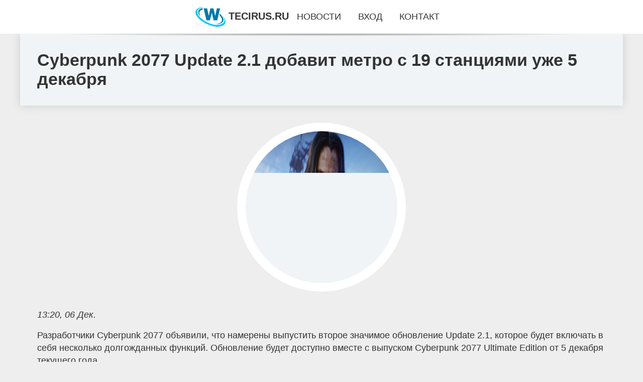

--- FILE ---
content_type: text/html; charset=utf-8
request_url: https://tecirus.ru/news-135-cyberpunk-2077-update-21-dobavit-metro-s-19-stantsiyami-uge-5-dekabrya.html
body_size: 66651
content:
<!DOCTYPE html>
<html lang="ru">
<head>
<title>Cyberpunk 2077 Update 2.1 добавит метро с 19 станциями уже 5 декабря</title>
<meta name="viewport" content="width=device-width, initial-scale=1.0">
<meta name="description" content="Разработчики Cyberpunk 2077 объявили, что намерены выпустить второе значимое обновление Update 2.1, которое будет включать в себя несколько долгождан...">
<meta name="robots" content="all">
<link rel="shortcut icon" href="//tecirus.ru/favicon.ico" type="image/x-icon">
<meta property="og:title" content="Cyberpunk 2077 Update 2.1 добавит метро с 19 станциями уже 5 декабря">
<meta property="og:description" content="Разработчики Cyberpunk 2077 объявили, что намерены выпустить второе значимое обновление Update 2.1, которое будет включать в себя несколько долгождан...">
<meta property="og:image" content="https://tecirus.ru/imgsi/aHR0cHM6Ly9tb2JpZGV2aWNlcy5jb20vaW1hZ2VzLzIwMjEvMDEvQ3liZXJwdW5rLTIwNzdfMi5qcGc=">
<meta property="og:type" content="website">
<meta property="og:locale" content="ru_RU">
<meta property="og:url" content="https://tecirus.ru/news-135-cyberpunk-2077-update-21-dobavit-metro-s-19-stantsiyami-uge-5-dekabrya.html">
<style>
* {padding:0; margin:0; box-sizing:border-box;}
html, body {border:none; font:1.05rem/1.5rem Arial;}
body {padding-top:4rem; counter-reset:nn_c;}
img {border:none; max-width:100%; height:auto; vertical-align:middle;}
div {position:relative; background-color:transparent;}
figure, footer, header, main {display:block; background-color:transparent;}
a:hover {text-decoration:none;}
h1 {font:bold 2rem Arial;}
h2 {font:bold 1.8rem Arial;}
h3 {font:bold 1.6rem Arial;}
h4 {font:bold 1.4rem Arial;}
h5, h6 {font:bold 1.2rem Arial;}
.nvakiz2c1, #nvakiz2i1 p, #nvakiz2i1 p a, .nvakiz2s7 p span {color:#fff;}
.nvakiz2c2, a, .nvakiz2s10 h5 {color:rgb(72, 175, 219);}
.nvakiz2c3, a:hover, a:focus {color:rgb(85, 140, 173);}
.nvakiz2c4, .nvakiz2s9 span {color:rgb(244, 67, 54);;}
.nvakiz2c5, .nvakiz2s7 p em {color:rgb(244, 67, 54, 0.75);}
.nvakiz2c6, body, aside nav a {color:rgb(51, 51, 51);}
.nvakiz2c7 {color:rgb(238, 238, 238);}
.nvakiz2c8, footer, footer a {color:rgba(255, 255, 255, .7);}
.nvakiz2c9 {color:rgb(177, 173, 173);}
.nvakiz2b1, aside, #nvakiz2i1 {background-color:#fff;}
.nvakiz2b2 {background-color:rgb(85, 140, 173);}
.nvakiz2b3, .nvakiz2s7 p span {background-color:rgb(244, 67, 54);;}
.nvakiz2b4 {background-color:rgb(244, 67, 54, 0.75);}
.nvakiz2b5, body {background-color:rgb(238, 238, 238);}
.nvakiz2b6, footer {background:linear-gradient(90deg, rgb(64, 66, 75), rgb(28, 29, 36));}
.nvakiz2s1 {width:100%; margin:0 auto;}
.nvakiz2s2, .nvakiz2s3, .nvakiz2s4, .nvakiz2s5 {display:block; clear:both;} 
.nvakiz2s2 {height:0;}
.nvakiz2s3 {height:2rem;}
.nvakiz2s4 {height:4rem;}
.nvakiz2s5 {height:6rem;}
.nvakiz2s6 {max-width:1200px; margin:0 auto;}
aside {position:fixed; z-index:1500; left:0; top:0; width:100%; height:4rem; line-height:4rem; text-align:center; vertical-align:middle;}
aside::after {content:""; position:absolute; z-index:-1; top:100%; bottom:0; width:120%; height:7px; left:-10%; right:-10%; background:radial-gradient(ellipse at 50% -3%, rgba(0, 0, 0, 0.4), rgba(0, 0, 0, 0.2), rgba(0, 0, 0, 0.0) 50%);}
aside header, aside h5, aside nav {display:inline;}
aside h5 {cursor:pointer;}
aside nav a {margin:0 1rem; text-transform:uppercase; text-decoration:none;}
#nvakiz2i1 {padding:2rem;}
#nvakiz2i1 h1 {margin:2rem 0;}
#nvakiz2i1 p {float:left; clear:none; width:25%; height:25rem; overflow:hidden; box-shadow:0 0 20px rgba(0,0,0,.8);}
#nvakiz2i1 p::before {position:absolute; display:block; content:""; width:25%; height:4rem; z-index:1; background:linear-gradient(180deg, rgba(64, 66, 75, 1), rgba(64, 66, 75, 0));}
#nvakiz2i1 p::after {position:absolute; display:block; content:""; width:25%; overflow:hidden; margin-top:-14rem; height:14rem; z-index:1; background:linear-gradient(0deg, rgba(64, 66, 75, 1), rgba(64, 66, 75, 0));}
#nvakiz2i1 p span {display:block; position:absolute; z-index:100; margin:1rem 0 0 1rem; font-size:85%; max-width:23.5%;}
#nvakiz2i1 p strong {display:block; position:absolute; z-index:100; margin:-9rem 0 0 1rem; font-weight:normal; max-width:23.5%;}
#nvakiz2i1  p img {height:100%; transition: all 1s ease-in-out;}
#nvakiz2i1 p:hover img, #nvakiz2i1 p:focus img {transform:scale(1.2);}
#nvakiz2i2 {height:25rem; overflow:hidden;}
.nvakiz2s7 {float:left; clear:none; width:66%;}
.nvakiz2s7 div {width:100%; height:20rem; overflow:hidden; border-top:1px solid rgb(177, 173, 173);}
.nvakiz2s7 p {display:block; float:left; clear:none; max-width:70%; max-height:95%; overflow:auto; margin-left:3%; padding:1rem 0;}
.nvakiz2s7 img {display:block; float:left; clear:none; max-width:27%; height:100%;}
.nvakiz2s7 p span {display:inline-block; clear:both; margin:.5rem 0; padding:.2rem .6rem; font-size:80%;}
.nvakiz2s7 p a {display:block; clear:both; font-size:110%; line-height:125%;}
.nvakiz2s7 p i>a {display:inline-block; clear:none; font-size:100%; line-height:120%;}
.nvakiz2s7 p em {display:block; clear:both; margin:1rem 0; padding-left:18px; background:transparent url("images/timeico.jpg") no-repeat 0 50%;}
.nvakiz2s8 {float:left; clear:none; width:31%; margin-left:3%; font-size:85%;}
.nvakiz2s8 ul {list-style-position:inside; list-style:none; margin:1rem 0;}
.nvakiz2s8 ul li {display:block; margin-bottom:1rem; margin-left:1rem; text-transform:uppercase;}
.nvakiz2s8 li::before {content:"»"; padding-right:.3rem;}
.nvakiz2s9 {width:94%; height:6rem; padding:1rem 0; border-top:1px solid rgb(177, 173, 173);}
.nvakiz2s9:after {counter-increment:nn_c; content:counter(nn_c); border:3px solid #fff; border-radius:50%; color: #fff; background-color:red; font-size:1.2rem; font-weight:bold; margin-top: -12px; line-height:1; padding-top:5px; position:absolute; top:50%; left:-18px; text-align:center; width:30px; height:25px;}
.nvakiz2s9 p {display:block; float:left; clear:none; max-width:66%; max-height:5rem; overflow:hidden; margin-left:5%;}
.nvakiz2s9 img {display:block; float:left; clear:none; max-width:5rem; height:5rem; border:.5rem solid rgb(240, 244, 247); border-radius:50%;}
.nvakiz2s9 span {font-size:80%; display:block; clear:both;}
.nvakiz2s10 {float:left; clear:none; width:46%; margin:0 2%;}
.nvakiz2s10 h5 {text-transform:uppercase; font-weight:normal; margin-bottom:1rem;}
.nvakiz2s11 {padding: 2rem; background-color:rgb(240, 244, 247); box-shadow: 0 0 16px #ccc;}
.nvakiz2s12 {padding:2rem;}
.nvakiz2s12 figure {height:20rem; overflow:hidden; text-align:center; margin:0 0 2rem 0;}
.nvakiz2s12 figure img {height:100%; width:20rem; border:1rem solid #fff; border-radius:50%; background-color:rgb(240, 244, 247);}
.nvakiz2s12 p {display:block; clear:both; margin:1rem 0;}
.nvakiz2s13 {vertical-align:top; column-count:3; column-gap:1rem; padding:2rem 0;}
.nvakiz2s13 p {display:block; width:100%; margin-bottom:1rem; vertical-align:top; padding:2rem; page-break-inside:avoid; background-color:rgb(240, 244, 247); box-shadow: 0 0 16px #ccc;}
.nvakiz2s13 p a {display:block; clear:both; margin-bottom:1rem;}
.nvakiz2s13 p em {display:block; clear:both; margin-top:1rem;}

footer {width:100%; margin:0 auto; padding:3rem 0;}
footer li {margin-bottom:1rem;}

#lmb8204 {visibility:hidden;}

form {width:100%;}
input[type="text"], input[type="password"] {width:70%; height:2.5rem; padding:.2rem .6rem; margin:.5rem 0; font-size:1.25rem; font-weight:300; text-align:left; border-radius:5px; border:1px solid rgb(85, 140, 173); clear:none;}
textarea {width:70%; height:8em; padding:.2rem .6rem; margin:.5rem 0; font-size:1.3rem; font-weight:300; text-align:left; border-radius:5px; border:1px solid rgb(85, 140, 173); clear:none;}
input[type="submit"] {display:inline-block; clear:none; padding:.5rem 1.2rem; margin:.5rem 0; font-size:1rem; font-weight:300; border-radius:5px; border:2px solid rgb(72, 175, 219); background-color:rgb(72, 175, 219); color:#fff; cursor:pointer;}

@media screen and (max-width:1024px) {
	.nvakiz2s7, .nvakiz2s8 {float:none; clear:both; width:100%; margin:0; padding:1.5rem;}
}
@media screen and (max-width:960px) {
	.nvakiz2s13 {column-count:2;}
	#nvakiz2i1 p {width:33%;}
	#nvakiz2i1 p span, #nvakiz2i1 p strong {max-width:31.5%;}
}
@media screen and (max-width:720px) {
	.nvakiz2s13 {column-count:1;}
	#nvakiz2i1 p {width:50%;}
	#nvakiz2i1 p span, #nvakiz2i1 p strong {max-width:48.5%;}
}
@media screen and (max-width:480px) {
	#nvakiz2i1 p {width:100%;}
	#nvakiz2i1 p span, #nvakiz2i1 p strong {max-width:98.5%;}
	.nvakiz2s10 {float:none; clear:both; width:98%;}
}</style>
<meta name="yandex-verification" content="b78f5ec791994e5f" />


<!-- Yandex.Metrika counter -->
<script type="text/javascript" >
   (function(m,e,t,r,i,k,a){m[i]=m[i]||function(){(m[i].a=m[i].a||[]).push(arguments)};
   m[i].l=1*new Date();
   for (var j = 0; j < document.scripts.length; j++) {if (document.scripts[j].src === r) { return; }}
   k=e.createElement(t),a=e.getElementsByTagName(t)[0],k.async=1,k.src=r,a.parentNode.insertBefore(k,a)})
   (window, document, "script", "https://mc.yandex.ru/metrika/tag.js", "ym");

   ym(101212418, "init", {
        clickmap:true,
        trackLinks:true,
        accurateTrackBounce:true
   });
</script>
<noscript><div><img src="https://mc.yandex.ru/watch/101212418" style="position:absolute; left:-9999px;" alt="" /></div></noscript>
<!-- /Yandex.Metrika counter --></head>
<body>
<header class="nvakiz2s6">
	<div class="nvakiz2s11"><h1>Cyberpunk 2077 Update 2.1 добавит метро с 19 станциями уже 5 декабря</h1></div>
</header>
<main>
<div class="nvakiz2s6">
	<div class="nvakiz2s12">
		<figure><img src="//tecirus.ru/imgsi/aHR0cHM6Ly9tb2JpZGV2aWNlcy5jb20vaW1hZ2VzLzIwMjEvMDEvQ3liZXJwdW5rLTIwNzdfMi5qcGc=" alt="Cyberpunk 2077 Update 2.1 добавит метро с 19 станциями уже 5 декабря"></figure>
		<em>13:20, 06 Дек.</em><br>		<p>Разработчики Cyberpunk 2077 объявили, что намерены выпустить второе значимое обновление Update 2.1, которое будет включать в себя несколько долгожданных функций. Обновление будет доступно вместе с выпуском Cyberpunk 2077 Ultimate Edition от 5 декабря текущего года.<br><br> МетроНа последней прямой трансляции Cyberpunk 2077 директор квестов Павел Саско и продюсер Моника Яновская рассказали, как выглядит масштабное обновление Cyberpunk. Самым значимым изменением Update 2.<br><br>1 является введение полнофункциональной системы метро, ​​позволяющей передвигаться игрокам по Найт-Сити. Система соединит 19 станций на пяти отдельных линиях по всему городу. Кроме того, у игроков будет возможность взаимодействовать с неигровыми персонажами и полностью ощутить поездку на поезде.<br><br>РадиоКроме того, с Update 2.1 появится возможность носить с собой радио и слушать разные радиостанции, гуляя по Найт-Сити. Громкость будет автоматически регулироваться и отключается, когда игровой звук имеет решающее значение – например, во время разговоров или квестов.<br><br> По словам Павла Саско, директора квестов Cyberpunk 2077, в Update 2.1 битвы с боссами значительно улучшатся.<br><br>МотоциклыС обновлением в Cyberpunk 2077 будут добавлены пять новых мотоциклов от известных производителей, а также кабриолетная версия Porsche 911 Джонни Сильверхенда. Игроки смогут выполнять трюки на своем мотоцикле, будь то вилли, сальто в воздухе или просто дрифт.<br><br> У игроков также будет возможность ездить на мотоциклах по кругу внутри строительной трубы. Кроме того, игроки смогут переигрывать автомобильные гонки вместе с Клэр, поскольку каждая выигранная гонка даст скидку на вебсайте Auto Fixer.<br><br> Также появится возможность бросать во врагов ножи и топоры во время езды на мотоцикле.ПрочееПомимо более сложных автомобильных погонь, с Update 2.1 улучшатся транспортные средства NCPD, что затруднит уклонение от погонь.<br><br>Ещё одно важное изменение – появятся новые встречи с романтическими партнерами. После обновления 2.1 игроки смогут пригласить свою вторую половинку в игре, чтобы приятно провести время вместе в квартире Ви.<br><br>Дата выходаВыход версии Cyberpunk 2077 Update 2.1 состоится вместе с изданием Cyberpunk 2077: Ultimate Edition, которое станет доступным на Xbox Series X|S, PlayStation 5 и ПК уже 5 декабря.</p>		<p><strong>Рубрика: </strong> <a href="//tecirus.ru/razdel-1.html">Hi-Tech и Наука</a>. <strong>Читать весь текст на </strong> <a class="lmb8199" id="aHR0cHM6Ly9tb2JpZGV2aWNlcy5jb20vY3liZXJwdW5rLTIwNzctdXBkYXRlLTItMQ==" href="javascript:void(0)" rel="nofollow">mobidevices.com</a>.</p>
			</div>
	<span class="nvakiz2s4">&nbsp;</span>
	<div id="lmb8201"></div>
	<div class="nvakiz2s13">
		<p><a href="//tecirus.ru/news-1-beb-razoblachilo-rastratu-v-kievskoj-oblasti-pri-pokupke-tomografa.html">БЭБ разоблачило растрату в Киевской области при покупке томографа</a> Детективы территориального управления Бюро экономической безопасности (БЭБ) в Киевской области расследуют уголовное производство по факту присвоения ...</p><p><a href="//tecirus.ru/news-2-kan-development-rasshiryaet-infrastrukturu-gk-meditsinskim-servisom-dobrobuta.html">KAN Development расширяет инфраструктуру ЖК медицинским сервисом Добробута</a> Услуги клиники станут доступны жителям Файна Таун уже со второго квартала 2022 года, следующее открытие состоится в ЖК Respublika. Это впервые украин...</p><p><a href="//tecirus.ru/news-3-v-mire-krupnejshij-nemetskij-proizvoditel-orugiya-rheinmetall-zayavil-o-planah-po-vypusku-legkoj-bro.html">В мире: Крупнейший немецкий производитель оружия Rheinmetall заявил о планах по выпуску легкой бронетехники на Украине</a> Глава крупнейшего в Германии оружейного концерна Rheinmetall Армин Паппергер назвал сроки начала выпуска на Украине бронетранспортеров и БМП. Ранее П...</p><p><a href="//tecirus.ru/news-4-pvhtenty-ot-kompanii-nadegnaya-prochnost-i-funktsionalnost.html">ПВХ-тенты от компании - Надежная прочность и Функциональность</a> <p> Защита имущества, создание временных укрытий и организация пространства невозможны без надежных тентов. Особенно высоко ценятся тенты из ПВХ — ма...</p><p><a href="//tecirus.ru/news-5-v-lasvegase-predstavili-krupnejshee-sfericheskoe-zdanie-v-mire.html">В Лас-Вегасе представили крупнейшее сферическое здание в мире</a> В Лас-Вегасе представили самое большое сферическое здание в мире. Арена MSG Sphere снаружи оборудована огромным экраном и может транслировать любое и...</p><p><a href="//tecirus.ru/news-6-shalnaya-staya-banditskij-internatsional-protiv-rossii.html">Шальная стая: бандитский «интернационал» – против России</a> Террористы с Северного Кавказа объединяются под эгидой НАТО То, что определённая часть выходцев с Северного Кавказа обосновалась в странах Европы, пр...</p><p><a href="//tecirus.ru/news-7-aleksandr-nazarov-i-drugie-chleny-nabsoveta-nots-ingeneriya-buduschego-vybrali-novuyu-rabochuyu-form.html">Александр Назаров и другие члены набсовета НОЦ «Инженерия будущего» выбрали новую рабочую формулу</a> Замглавы корпорации «Ростех» Александр Назаров и другие члены наблюдательного совета НОЦ «Инженерия будущего» приняли новую рабочую формулу. В связи ...</p><p><a href="//tecirus.ru/news-8-gonschik-formuly1-sobral-150-tysyach-na-prodage-svoego-obnagennogo-kalendarya.html">Гонщик Формулы-1 собрал 150 тысяч на продаже своего обнаженного календаря</a> Валттери Боттас заработал приличную сумму на продаже календаря на 2024 год с собственными обнаженными фото. Отметим, что на такой шаг пилот Альфа Ром...</p><p><a href="//tecirus.ru/news-9-formula1-ferstappen-uverenno-pobedil-v-brazilii.html">Формула-1: Ферстаппен уверенно победил в Бразилии</a> И снова Ред Булл, и снова Макс Ферстаппен. Нидерландский гонщик снова победил в Формуле-1 сезона 2023 года. На этот раз ему не было равных в Гран-при...</p><p><a href="//tecirus.ru/news-10-blochnye-vojny-v-kolhoznom-pereulke-smolenska-kto-prav-v-vosstanii-avtovladeltsev.html">«Блочные войны» в Колхозном переулке Смоленска: кто прав в «восстании» автовладельцев</a> Бетонные блоки перегораживают проезд в Колхозном переулке в районе домов №№19 и 19а. Smolnarod попытался разобраться в истории соседских &#171;войн&#...</p><p><a href="//tecirus.ru/news-11-svideteli-po-delu-eksglavy-gagarinskogo-rajona-romana-guravleva-menyayut-pokazaniya.html">Свидетели по делу экс-главы Гагаринского района Романа Журавлева меняют показания</a> Сразу два ключевых свидетеля, которые на этапе следствия изобличали бывшего главу района, на судебном заседании «забыли» о том, как он оказывал на ни...</p><p><a href="//tecirus.ru/news-12-antivirusnaya-kampaniya-pered-novym-godom.html">Антивирусная кампания перед Новым годом</a> Наступает последний месяц года, который всегда бывает заполнен приятными предновогодними хлопотами. Параллельно вирусы, грипп и ковид вносят свои кор...</p><p><a href="//tecirus.ru/news-13-perechisleny-poleznye-svojstva-mandarinov.html">Перечислены полезные свойства мандаринов</a> Мандарины &#8212; это фрукты, богатые питательными веществами, и они имеют несколько полезных свойств. Вот некоторые из них: Высокое содержание витам...</p><p><a href="//tecirus.ru/news-14-itogi-3105-situatsiya-v-bahmute-i-esche-ne-pobeda.html">Итоги 31.05: Ситуация в Бахмуте и еще не победа</a> Зеленский провел Ставку: Сырский заявил о стабилизации в Бахмуте Президент Владимир Зеленский сообщил о проведении очередного заседания Ставки верхов...</p><p><a href="//tecirus.ru/news-15-itogi-2804-udar-po-umani-i-boi-za-bahmut.html">Итоги 28.04: Удар по Умани и бои за Бахмут</a> Враг ударил ракетами по Умани Российские оккупанты нанесли ракетный удар по жилому девятиэтажному дому в Умани Черкасской области. В результате ракет...</p><p><a href="//tecirus.ru/news-16-poyavilis-pervye-upominaniya-windows-11-versii-24h2.html">Появились первые упоминания Windows 11 версии 24H2</a> В недавно выпущенной инсайдерской сборке Windows 11 для канала Canary энтузиасты обнаружили новую групповую политику под названием «Enable Delegated ...</p><p><a href="//tecirus.ru/news-17-anons-windows-11-insider-preview-build-23595-kanal-dev.html">Анонс Windows 11 Insider Preview Build 23595 (канал Dev)</a> Добрый вечер, друзья! Microsoft выпустила новую предварительную сборку Windows 11 под номером 23595 для участников программы Windows Insider, использ...</p><p><a href="//tecirus.ru/news-18-pochemu-vse-podragayut-russkim-devushkam-iz-90h-razbiraem-stil-slavic-bimbo.html">Почему все подражают русским девушкам из 90-х: разбираем стиль slavic bimbo</a> Slavic bimbo girls или, как ещё называют этот тренд, светланакор, появился несколько лет назад, но именно в этом сезоне достиг пика своей популярност...</p><p><a href="//tecirus.ru/news-19-makolej-kalkin-s-nevestoj-i-synovyami-na-otkrytii-svoej-zvezdy-na-allee-slavy.html">Маколей Калкин с невестой и сыновьями на открытии своей звезды на "Аллее славы"</a> В Калифорнии 1 декабря состоялось торжественное открытие звезды Маколея Калкина на голливудской "Аллее славы". На мероприятии присутствовали невеста ...</p><p><a href="//tecirus.ru/news-20-professionalnoe-reshenie-dlya-sborki-korpusnoj-mebeli.html">Профессиональное решение для сборки корпусной мебели</a> <p> Современное производство корпусной мебели требует не только качественных материалов, но и точного, удобного и надежного инструмента, обеспечивающ...</p><p><a href="//tecirus.ru/news-21-apple-nazvala-luchshie-prilogeniya-iz-app-store-po-itogam-2023-goda-est-realno-poleznye.html">Apple назвала лучшие приложения из App Store по итогам 2023 года. Есть реально полезные</a> Традиционно под конец года Apple называет лучшие программы из App Store для каждой категории своих устройств. Редакция магазина приложений неподкупна...</p><p><a href="//tecirus.ru/news-22-5-detskih-igrushek-kotorymi-mogno-upravlyat-s-ajfona-podberi-podarok-rebenku-na-novyj-god-uge-sejcha.html">5 детских игрушек, которыми можно управлять с Айфона. Подбери подарок ребенку на Новый год уже сейчас</a> Нельзя не согласиться с тем, что современные дети намного более продвинутые, чем были мы в их возрасте. Однако и возможностей у них намного больше. Н...</p><p><a href="//tecirus.ru/news-23-stalo-izvestno-pochemu-lunin-do-sih-por-ne-osnovnoj-vratar-reala.html">Стало известно, почему Лунин до сих пор не основной вратарь Реала</a> Андрей Лунин не получил место основного голкипера Реала после травмы Тибо Куртуа из-за таинственных договоренностей у него за спиной. Как сообщает из...</p><p><a href="//tecirus.ru/news-24-tenevoe-istreblenie-lesov-ostavilo-sergeya-sheverdu-bez-otpuska.html">Теневое истребление лесов оставило Сергея Шеверду без отпуска</a> Задержанный министр лесного хозяйства Иркутской области может потянуть за собой и других видных «шишек» городской администрации вплоть до губернатора...</p><p><a href="//tecirus.ru/news-25-strashno-git-v-bashkirii-oruduyut-bandity-vydayuschie-sebya-za-voennyh.html">Страшно жить: В Башкирии орудуют бандиты, выдающие себя за военных</a> Известный в башкирском городе «подполковник» в очередной раз заставил горожан понервничать, рассказывая о своей любви к издевательствам. В Башкирии с...</p><p><a href="//tecirus.ru/news-26-menemukan-data-sgp-terlengkap-untuk-hasil-togel-terbaik.html">﻿Menemukan Data SGP Terlengkap untuk Hasil Togel Terbaik</a> Kita semua tahu bahwa menemukan data SGP terlengkap untuk hasil togel terbaik bukanlah sesuatu yang mudah. Bahkan, jika Anda belum terbiasa dan belum...</p><p><a href="//tecirus.ru/news-27-cara-bermain-menang-dengan-hasil-pengeluaran-sgp-live.html">﻿Cara Bermain Menang dengan Hasil Pengeluaran SGP Live</a> Jika Anda sibuk mencari cara bermain togel Singapura dan menang, pengeluaran SGP Live adalah jalan. Sebagian besar orang berpikir jika mereka perlu m...</p><p><a href="//tecirus.ru/news-28-v-rossii-nachalis-problemy-s-mobilnym-internetom.html">В России начались проблемы с мобильным интернетом</a> Скорость мобильного интернета в регионах России снизилась из-за отсутствия оборудования для сотовых сетей. Об этом сообщает российское издание Извест...</p><p><a href="//tecirus.ru/news-29-v-ukran-zyavilos-nove-meda-dlya-tkomyunt.html">В Україні з’явилось нове медіа для ІТ-ком’юніті</a> Засновником ProIT став український медіа-менеджер, екс-головред РБК-Україна та співвласник “КиївВлада” Антон Подлуцький. Цільовою аудиторією проєкту ...</p><p><a href="//tecirus.ru/news-30-v-kurske-ulitsa-nignyaya-lugovaya-nachinaet-pokryvatsya-ledyanymi-glybami.html">В Курске улица Нижняя Луговая начинает покрываться ледяными глыбами</a> В Курске на улице Нижней Луговой проезжая часть покрывается ледяными глыбами, из-за того что, при ремонте дороги не учли особенности участка - бьющие...</p><p><a href="//tecirus.ru/news-31-kuryanka-rasskazala-o-svoih-mnogochislennyh-ekzoticheskih-pitomtsah-v-ramkah-vsemirnogo-dnya-domashn.html">Курянка рассказала о своих многочисленных экзотических питомцах в рамках Всемирного Дня домашних животных</a> Любой домашний питомец &ndash; это эмоции! Почти всегда положительные. Учёные считают, что приручать животных люди начали еще в плейстоцене, однако п...</p><p><a href="//tecirus.ru/news-32-krupnejshaya-kriptovalyutnaya-birga-oplatit-rekordnyj-shtraf-na-43-mlrd.html">Крупнейшая криптовалютная биржа оплатит рекордный штраф на $4,3 млрд</a> Binance Holdings Ltd. и его генеральный директор и основатель Чанпен Чжао признали себя виновными в нарушении требований законодательства США по борь...</p><p><a href="//tecirus.ru/news-33-russkaya-poema.html">Русская поэма</a> Издательство «Альпина Проза» представляет книгу Анатолия Наймана «Русская поэма». Эта книга — развернутый комментарий Анатолия Наймана к главным, осн...</p><p><a href="//tecirus.ru/news-34-mark-galeotti-atacms-eto-ne-panatseya.html">Марк Галеотти – ATACMS это не панацея</a> Старший научный сотрудник Королевского института объединенных служб Марк Галеотти пишет в The Spectator о факторе ракет ATACMS в конфликте между Росс...</p><p><a href="//tecirus.ru/news-35-chempionat-saudovskoj-aravii-alittifak-hendersona-i-vejnalduma-proigral-alohdudu.html">Чемпионат Саудовской Аравии. «Аль-Иттифак» Хендерсона и Вейналдума проиграл «Аль-Охдуду»</a> В пятницу «Аль-Хилаль» Малкома дома разгромил «Аль-Наср» Криштиану Роналду (3:0). В субботу «Аль-Иттифак» Стивена Джеррарда в гостях уступил «Аль-Охд...</p><p><a href="//tecirus.ru/news-36-chempionat-turtsii-beshiktash-nanes-poragenie-fenerbahche-manisa-pobedila-tyurk-telekom-i-drugie-rez.html">Чемпионат Турции. «Бешикташ» нанес поражение «Фенербахче», «Маниса» победила «Тюрк Телеком» и другие результаты</a> В субботу, 2 декабря, в рамках регулярного чемпионата турецкой лиги прошли четыре матча. «Бешикташ» нанес поражение «Фенербахче», «Маниса» обыграла «...</p><p><a href="//tecirus.ru/news-37-communigate-pro-universalnaya-kommunikatsionnaya-platforma-dlya-biznesa.html">CommuniGate Pro: Универсальная Коммуникационная Платформа для Бизнеса</a> <h2>Введение</h2> <p> В современном мире бизнеса эффективная коммуникация является ключевым фактором успеха. CommuniGate Pro представляет собой униве...</p><p><a href="//tecirus.ru/news-38-v-ukraine-vypustili-kollektsiyu-platkov-s-proizvedeniyami-unichtogennymi-rf.html">В Украине выпустили коллекцию платков с произведениями, уничтоженными РФ</a> В Украине выпустили коллекцию платков с произведениями, которые украла или уничтожила Россия. Средства по их продаже пойдут на восстановление домов в...</p><p><a href="//tecirus.ru/news-39-kolonnaya-balka-20k1-osobennosti-i-sfery-primeneniya.html">Колонная балка 20к1: особенности и сферы применения</a> Среди всех многочисленных разновидностей чёрного фасонного металлопроката двутавровые колонные балки занимают достойное место по объёмам производства...</p><p><a href="//tecirus.ru/news-40-pokupka-realme-11-pro-plus.html">Покупка Realme 11 pro plus</a> Сегодня жизнь без связи (то есть телефона, в том числе) не представляется возможной. Приобрести технику, которая бы отвечала запросам пользователя не...</p><p><a href="//tecirus.ru/news-41-wti-ostaetsya-pod-davleniem-vyshe-7230-na-fone-opasenij-po-povodu-sokrascheniya-opek-sprosa-na-neft-.html">WTI остается под давлением выше $72,30 на фоне опасений по поводу сокращения ОПЕК+, спроса на нефть в Китае</a> Цены на нефть WTI торгуются на отрицательной территории, потеряв за день 0,04%. Агентство Moody&#39;s понизило суверенный кредитный рейтинг Китая со ...</p><p><a href="//tecirus.ru/news-42-foreks-segodnya-vnimanie-na-reshenie-po-stavke-banka-kanady-i-dannye-po-zanyatosti-v-ssha.html">Форекс сегодня: внимание на решение по ставке Банка Канады и данные по занятости в США</a> Вот что вам нужно знать в среду, 6 декабря: Во вторник доллар США (USD) второй день подряд опережал своих конкурентов, а индекс USD поднялся до самог...</p><p><a href="//tecirus.ru/news-43-apple-pokazala-novye-macbook-pro-i-imac.html">Apple показала новые MacBook Pro и iMac</a> Американская компания Apple представила новые продукты - iMac и MacBook Pro. У них есть чипы третьего поколения M3, M3 Pro и M3 Max. Их продажи старт...</p><p><a href="//tecirus.ru/news-44-kak-kupit-smartfon-i-sekonomit-5-sekretov-kotorye-rabotayut.html">Как купить смартфон и сэкономить: 5 секретов, которые работают</a> Мы расскажем, почему сейчас лучшее время покупать новый смартфон, почему им должен быть не iPhone 15 и как сэкономить на покупке новой техники. Вся ж...</p><p><a href="//tecirus.ru/news-45-novyj-mercedesbenz-cle-poluchil-pervuyu-amgversiyu.html">Новый Mercedes-Benz CLE получил первую AMG-версию</a> В гамму нового Mercedes-Benz CLE добавили AMG-версию. Купе CLE53 4Matic+ получило «шестерку» M 256M с комбинированным наддувом, адаптивное шасси и по...</p><p><a href="//tecirus.ru/news-46-v-rossii-rasprodayut-novye-kitajskie-avtomobili-so-skidkami.html">В России распродают новые китайские автомобили со скидками</a> К такому выводу пришли эксперты «Открытие Авто», которые проанализировали результаты продаж новых машин в ноябре и начале декабря. В исследовании гов...</p><p><a href="//tecirus.ru/news-47-eksperty-gdut-ocherednogo-zolotogo-myacha-dlya-messi.html">Эксперты ждут очередного Золотого мяча для Месси</a> После триумфального выступления на футбольном чемпионате мира в Катаре лидер сборной Аргентины Лионель Месси стал основным претендентом на главную ин...</p><p><a href="//tecirus.ru/news-48-top5-samyh-dorogih-futbolistov-rpl-sostavlyayut-igroki-zenita.html">Топ-5 самых дорогих футболистов РПЛ составляют игроки «Зенита»</a> Пока элитный футбольный дивизион России – Премьер-лига, находится на зимних каникулах, эксперты футбольного финансового рынка обновили ориентировочну...</p><p><a href="//tecirus.ru/news-49-kogda-igrayu-s-rossiyankami-hochetsya-imet-pistolet-yastremskaya.html">Когда играю с россиянками, хочется иметь пистолет - Ястремская</a> Даяна Ястремская раскритиковала ситуацию, сложившуюся в мировом профессиональном теннисе. По словам украинки, WTA просто делает вид, что ничего не пр...</p><p><a href="//tecirus.ru/news-50-vyshel-pervyj-trejler-kultovogo-multfilma-garfild.html">Вышел первый трейлер культового мультфильма Гарфилд</a> Sony Pictures Entertainment выпустила первый трейлер анимационного фильма Гарфилд. Лента расскажет о рыжем коте, который обожает лазанью и ненавидит ...</p><p><a href="//tecirus.ru/news-51-v-seti-poyavilis-rendery-sony-xperia-1-v.html">В сети появились рендеры Sony Xperia 1 V</a> <p> Мы надеемся, что Xperia 1 V уже не за горами. По-прежнему существует определенная вероятность того, что телефон появится на выставке MWC в Барсел...</p><p><a href="//tecirus.ru/news-52-samsung-pokazala-galaxy-s23-i-s23-s-obnovlennym-dizajnom.html">Samsung показала Galaxy S23 и S23+ с обновленным дизайном</a> Вслед за Galaxy S23 Ultra сегодня показали и обновление базовых моделей Galaxy S. И хотя Samsung улучшила основные аппаратные и программные функции, ...</p><p><a href="//tecirus.ru/news-53-instrumenty-razvitiya-kak-malenkij-orenburgskij-gorodok-udivil-biznesmenov-so-vsej-rossii.html">Инструменты развития: как маленький оренбургский городок удивил бизнесменов со всей России</a> На днях город Ясный с населением чуть больше 15 тыс. человек стал местом &#8220;паломничества&#8221; представителей бизнеса из разных регионов страны...</p><p><a href="//tecirus.ru/news-54-kak-rossijskij-eksportnyj-tsentr-pomogaet-prodvigeniyu-rossijskoj-produktsii-na-megdunarodnyh-market.html">Как Российский экспортный центр помогает продвижению российской продукции на международных маркетплейсах</a> Расскажут эксперты e-commerce на главном экспортном форуме страны До момента, когда основные международные площадки по сути перекрыли возможность рос...</p><p><a href="//tecirus.ru/news-55-gameloop-kak-nastroit-emulyator-i-igrat-v-androidigry-na-pk.html">Gameloop — как настроить эмулятор и играть в Android-игры на ПК?</a> В мобильные игры можно играть на компьютере с помощью эмуляторов. Рассказываем, как настроить эмулятор Gameloop, чтобы запускать Android-игры на ПК. ...</p><p><a href="//tecirus.ru/news-56-v-rostovenadonu-stanovyatsya-populyarnymi-onlajnkonsultatsii-s-psihologami.html">В Ростове-на-Дону становятся популярными онлайн-консультации с психологами</a> Значительно выросло среднее время, которое пользователи уделяют онлайн-психологам. Посещаемость психологических онлайн-сервисов в России в 2023 году ...</p><p><a href="//tecirus.ru/news-57-predstavlen-oneplus-12-snapdragon-8-gen-3-i-rekordnyj-displej-s-yarkostyu-4500-nit.html">Представлен OnePlus 12 – Snapdragon 8 Gen 3 и рекордный дисплей с яркостью 4500 нит</a> Компания OnePlus анонсировала свой новый флагманский смартфон OnePlus 12. Новинка отличается дизайном TIME Design с большим круглым блоком с тремя се...</p><p><a href="//tecirus.ru/news-58-popast-na-kontsert-leonida-agutina-bilety-na-agutinticket.html">Попасть на концерт Леонида Агутина - Билеты на agutin-ticket</a> <p> Леонид Агутин — имя, которое ассоциируется с яркими концертами, летним настроением, живыми гитарными ритмами и неподдельной искренностью. Песни д...</p><p><a href="//tecirus.ru/news-59-seksskandal-v-nhl-hokkeist-spal-s-mamoj-odnoklubnika.html">Секс-скандал в НХЛ: хоккеист спал с мамой одноклубника</a> Удивительный скандал разразился в одной из самых известных команд НХЛ Чикаго БлэкХоукс. Руководство команды расторгло контракт с одним из самых титул...</p><p><a href="//tecirus.ru/news-60-nhl-florida-bet-monreal-minnesota-neshvill.html">НХЛ: Флорида бьет Монреаль, Миннесота - Нэшвилл</a> Почти все команды-участники НХЛ вышли на площадки минувшей ночью. Состоялось сразу 14 поединков регулярного чемпионата. Среди всех матчей выделим игр...</p><p><a href="//tecirus.ru/news-61-podvodnye-kamery-v-almaty-innovatsionnye-resheniya-ot-internetmagazina-raciikz.html">Подводные камеры в Алматы: инновационные решения от интернет-магазина Racii.kz</a> <p> Современные технологии наблюдения за подводным миром становятся доступнее и удобнее благодаря специализированным подводным камерам. Эти устройств...</p><p><a href="//tecirus.ru/news-62-dlya-chego-nugen-torgovyj-ekvajring-i-kak-ego-podklyuchit.html">Для чего нужен торговый эквайринг и как его подключить</a> Торговый эквайринг – это способ безналичной оплаты покупок. При подключении такой услуги клиент может рассчитываться за товар или услугу с помощью ка...</p><p><a href="//tecirus.ru/news-63-rukovodstvo-rgpu-im-a-i-gertsena-pokryvalo-vishnevskogo-v-seksskandalah-so-studentkami-poterpevshaya.html">Руководство РГПУ им. А. И. Герцена покрывало Вишневского в секс-скандалах со студентками – потерпевшая</a> Не так давно стало известно о случаях харассмента со стороны преподавателя РГПУ им. А. И. Герцена и депутата ЗакСа Бориса Вишневского. Несколько бывш...</p><p><a href="//tecirus.ru/news-64-protiv-pravdy-ne-pojdesh-s-gurnalista-meduzy-ivana-golunova-snyali-obvinenie.html">Против правды не пойдешь – С журналиста «Медузы» Ивана Голунова сняли обвинение</a> На период внутренней проверки полицейские, задержавшие корреспондента, не смогут исполнять свои обязанности. С журналиста «Медузы» Ивана Голунова сня...</p><p><a href="//tecirus.ru/news-65-masshtaby-vorovstva-bespretsedentny.html">«Масштабы воровства беспрецедентны»</a> История с &laquo;китайским связным в Россетях&raquo; получила продолжение. Не так давно телеграм-канал ВЧК-ОГПУ и Rucriminal.info были обнародованы с...</p><p><a href="//tecirus.ru/news-66-kak-kazahstanskie-oligarhi-otmyvayut-milliardy-dollarov.html">Как казахстанские олигархи отмывают миллиарды долларов?</a> По мнению компетентных органов компания Eurasian Resources Group, замешана в отмывании активов, в том числе принадлежащих Александру Машкевичу через ...</p><p><a href="//tecirus.ru/news-67-intel-demonstriruet-sverhbystruyu-versiyu-thunderbolt.html">Intel демонстрирует сверхбыструю версию Thunderbolt</a> Интерфейс обеспечивает обмен данными с периферийными устройствами на скорости 80 Гбит/с — как только что анонсированная спецификация USB4. Компания I...</p><p><a href="//tecirus.ru/news-68-ocs-predlagaet-servisy-stormwall-dlya-zaschity-ot-ddosriskov-i-hakerskih-atak.html">OCS предлагает сервисы StormWall для защиты от DDoS-рисков и хакерских атак</a> Компания StormWall предлагает рынку решения в области информационной безопасности — сервисы на основе искусственного интеллекта для защиты от DDoS-ат...</p><p><a href="//tecirus.ru/news-67-na-igre-olimpiakosa-fanatov-razognali-gazom-v-klube-galuyutsya-na-mafiyu.html">На игре Олимпиакоса фанатов разогнали газом, в клубе жалуются на мафию</a> Скандальным получился матч 13 тура чемпионата Греции между Волосом и Олимпиакосом из Пиреи. Состоявшийся накануне поединок обе команды доигрывали в м...</p><p><a href="//tecirus.ru/news-68-akra-podtverdilo-kreditnyj-rejting-banka-otkrytie-na-urovne-aaru.html">АКРА подтвердило кредитный рейтинг банка «Открытие» на уровне АА(RU)</a> erid: 2RanymgaY1E Аналитическое кредитное рейтинговое агентство (АКРА) подтвердило кредитный рейтинг банка «Открытие» на уровне АА(RU) с позитивным п...</p><p><a href="//tecirus.ru/news-69-gitelej-verhnevolgya-priglashayut-na-kulturnye-i-razvlekatelnye-meropriyatiya.html">Жителей Верхневолжья приглашают на культурные и развлекательные мероприятия</a> В декабре учреждения культуры Тверской области приглашают жителей и гостей Верхневолжья на мероприятия, посвященные 82-й годовщине освобождения Калин...</p><p><a href="//tecirus.ru/news-70-v-tveri-skonchalas-uchastnitsa-vov-razvedchitsa-galina-makeeva.html">В Твери скончалась участница ВОВ - разведчица Галина Макеева</a> 5 декабря ушла из жизни жительница Твери, участница Великой Отечественной войны Галина Михайловна Макеева. Соболезнования близким Галины Михайловны в...</p><p><a href="//tecirus.ru/news-71-amerikanist-dudakov-izza-ustalosti-ot-ukrainy-v-ssha-nabiraet-oboroty-politicheskij-raskol.html">Американист Дудаков: Из-за усталости от Украины в США набирает обороты политический раскол</a> Республиканцы и простые американцы устали от Украины, поэтому в Сенате набирает обороны конфликт двух партий. При этом Байден и Блинкен пытаются види...</p><p><a href="//tecirus.ru/news-72-v-lekarstvennyj-perechen-kruga-dobra-sobralis-vklyuchit-esche-desyat-preparatov.html">В лекарственный перечень «Круга добра» собрались включить еще десять препаратов</a> Экспертный совет фонда «Круга добра», который помогает детям с редкими заболеваниями, может одобрить для закупок еще десять уникальных лекарственных ...</p><p><a href="//tecirus.ru/news-73-odegda-stok-optom-iz-evropy-v-permi.html">Одежда сток оптом из Европы в Перми</a> <p> Сегодня всё больше предпринимателей выбирают направление торговли стоковой одеждой из Европы. Это разумный и перспективный выбор, особенно если с...</p><p><a href="//tecirus.ru/news-74-generalnyj-direktor-rfpi-kirill-dmitriev-rasskazal-o-klimaticheskih-initsiativah-rossii-v-ramkah-kon.html">Генеральный директор РФПИ Кирилл Дмитриев рассказал о климатических инициативах России в рамках конференции ООН по климату COP-28</a> Кирилл Дмитриев выступил на ключевой сессии конференции ООН по климату COP-28 «Здоровье в контексте климата: стратегии, инновации и интеграция полити...</p><p><a href="//tecirus.ru/news-75-gitelej-yaponii-predupredili-o-napadeniyah-agressivnyh-bessonnyh-medvedej-zimoj.html">Жителей Японии предупредили о нападениях агрессивных бессонных медведей зимой</a> В Японии в эту зиму ожидается всплеск нападений агрессивных и бессонных медведей. Обычно бурые медведи, проживающие в префектуре Хоккайдо, и азиатски...</p><p><a href="//tecirus.ru/news-76-nomera-i-kottedgi-parkotelya-dvoryanskoe-gnezdo.html">Номера и коттеджи Парк-отеля Дворянское Гнездо</a> <p> Ищете идеальное место для уединения, семейного отдыха или весёлого уикенда с друзьями, Парк-отель Дворянское Гнездо — то, что нужно. Расположенны...</p><p><a href="//tecirus.ru/news-77-top-5-luchshie-ledlaser-proektory-dlya-domashnih-kinoteatrov.html">ТОП 5 - Лучшие LED/LASER проекторы для домашних кинотеатров</a> LED/LASER проекторы пока так и не приблизились по ценам к ламповым моделям, а их уже вытесняют большие телевизоры, которые стремительно дешевеют Наст...</p><p><a href="//tecirus.ru/news-78-top-10-luchshie-proektory-dlya-domashnih-kinoteatrov-v-giloj-komnate.html">Топ 10 - Лучшие проекторы для домашних кинотеатров в жилой комнате</a> Под давлением быстрого снижения цен на телевизоры из обновленной версии обзора полностью исчезли бледные модели проекторов мощностью менее 300 Вт Гла...</p><p><a href="//tecirus.ru/news-79-v-rf-skladnoj-smartfon-oppo-find-n3-otsenili-v-220-tysyach-rublej.html">в РФ складной смартфон Oppo Find N3 оценили в 220 тысяч рублей</a> Китайская компания Oppo объявила о начале продаж своих последних смартфонов с гибкими складными экранами, Oppo Find N3 Flip и Find N3, на российском ...</p><p><a href="//tecirus.ru/news-80-generalnaya-uborka-kottedgej-v-moskve-i-podmoskove.html">Генеральная уборка коттеджей в Москве и Подмосковье</a> <h2>Введение</h2> <p> Генеральная уборка — это не просто процесс наведения чистоты, а важный этап в уходе за вашим домом. Особенно это актуально для ...</p><p><a href="//tecirus.ru/news-81-prodaga-elektromobilej-v-moskve.html">Продажа электромобилей в Москве</a> Приобрести электромобили из Китая в компании «Автотрейдер» может каждый желающий. Кстати, популярность такого рода транспортных средств с каждым годо...</p><p><a href="//tecirus.ru/news-82-ofsetnaya-pechat-nakleek-i-stikerov-na-zakaz-v-vidnom.html">Офсетная печать наклеек и стикеров на заказ в Видном</a> <h2>Введение</h2> <p> Офсетная печать — это один из наиболее популярных методов печати, который используется для создания высококачественных изображе...</p><p><a href="//tecirus.ru/news-83-romanticheskaya-noch-dlya-dvoih-v-moskvasiti-volshebstvo-sredi-neboskrebov.html">Романтическая ночь для двоих в Москва-Сити: волшебство среди небоскрёбов</a> <h2>Введение</h2> <p> Москва-Сити – сердце современной столицы, где романтика приобретает особый оттенок. Проведение романтической ночи здесь станови...</p><p><a href="//tecirus.ru/news-84-nba-chikago-pobegdaet-miluoki-sanantonio-proigryvaet-13-igru-podryad.html">НБА: Чикаго побеждает Милуоки, Сан-Антонио проигрывает 13 игру подряд</a> Неожиданно завершился минувшей ночью в НБА поединок в Чикаго. Местные "быки" принимали одного из лидеров Востока - Милуоки, и победили в овертайме 12...</p><p><a href="//tecirus.ru/news-85-nba-lejkers-bet-detrojt-klippers-sakramento.html">НБА: Лейкерс бьет Детройт, Клипперс - Сакраменто</a> Оба клуба из Лос-Анджелеса одержали уверенные победы над своими соперниками минувшей ночью в НБА. Лейкерс гостили в Детройте и разгромили главного ау...</p><p><a href="//tecirus.ru/news-86-agata-mutsenietse-reshila-izbavitsya-ot-familii-priluchnaya-posle-svadby.html">Агата Муцениеце решила избавиться от фамилии Прилучная после свадьбы</a> Страстный роман двух ярких звездочек российского кино начался в 2010 году и довольно быстро привел к свадьбе. До судьбоносной встречи с первой женой ...</p><p><a href="//tecirus.ru/news-87-ambitsioznyj-proekt-stavshij-novym-slovom-v-industrii-viktor-vetoshkin-o-stroitelstve-gazoprovoda-gr.html">"Амбициозный проект, ставший новым словом в индустрии": Виктор Ветошкин о строительстве газопровода "граница Болгарии – граница Венгрии"</a> Газодобывающую отрасль по праву можно назвать областью постоянного роста. Так, согласно "КоммерсантЪ" к 2022 году только поставки сжиженного природно...</p><p><a href="//tecirus.ru/news-88-o-vagnosti-zakonodatelnoj-poddergki-uchastnikov-svo-i-ih-semej-rasskazal-valentin-subbot.html">О важности законодательной поддержки участников СВО и их семей рассказал Валентин Суббот</a> С начала специальной военной операции Брянская областная Дума вместе с Правительством региона инициировала ряд законов, направленных на социальное об...</p><p><a href="//tecirus.ru/news-89-sistema-obrazovaniya-vladivostoka-poluchila-novyj-impuls-razvitiya.html">Система образования Владивостока получила новый импульс развития</a> В последние годы Владивосток стал городом, где внедряются современные, передовые программы образования, модернизируются и строятся новые детские сады...</p><p><a href="//tecirus.ru/news-90-intel-demonstriruet-sverhbystruyu-versiyu-thunderbolt.html">Intel демонстрирует сверхбыструю версию Thunderbolt</a> Интерфейс обеспечивает обмен данными с периферийными устройствами на скорости 80 Гбит/с — как только что анонсированная спецификация USB4. Компания I...</p><p><a href="//tecirus.ru/news-91-ocs-predlagaet-servisy-stormwall-dlya-zaschity-ot-ddosriskov-i-hakerskih-atak.html">OCS предлагает сервисы StormWall для защиты от DDoS-рисков и хакерских атак</a> Компания StormWall предлагает рынку решения в области информационной безопасности — сервисы на основе искусственного интеллекта для защиты от DDoS-ат...</p><p><a href="//tecirus.ru/news-92-beb-razoblachilo-rastratu-v-kievskoj-oblasti-pri-pokupke-tomografa.html">БЭБ разоблачило растрату в Киевской области при покупке томографа</a> Детективы территориального управления Бюро экономической безопасности (БЭБ) в Киевской области расследуют уголовное производство по факту присвоения ...</p><p><a href="//tecirus.ru/news-93-kan-development-rasshiryaet-infrastrukturu-gk-meditsinskim-servisom-dobrobuta.html">KAN Development расширяет инфраструктуру ЖК медицинским сервисом Добробута</a> Услуги клиники станут доступны жителям Файна Таун уже со второго квартала 2022 года, следующее открытие состоится в ЖК Respublika. Это впервые украин...</p><p><a href="//tecirus.ru/news-94-vkusnye-kurinye-krylyshki-luchshie-retsepty.html">Вкусные куриные крылышки: лучшие рецепты</a> Куриные крылышки – это универсальный продукт, ведь из него можно приготовить множество блюд – и запечь, и пожарить, и отварить, и использовать в каче...</p><p><a href="//tecirus.ru/news-95-gotovim-aromatnyj-shashlyk-v-duhovke-luchshie-retsepty.html">Готовим ароматный шашлык в духовке: лучшие рецепты</a> Шашлык можно приготовить не только на гриле, но и в духовке. Кроме того, таким образом он получается нежным, ароматным и полезным. Приготовить шашлык...</p><p><a href="//tecirus.ru/news-96-seksskandal-v-nhl-hokkeist-spal-s-mamoj-odnoklubnika.html">Секс-скандал в НХЛ: хоккеист спал с мамой одноклубника</a> Удивительный скандал разразился в одной из самых известных команд НХЛ Чикаго БлэкХоукс. Руководство команды расторгло контракт с одним из самых титул...</p><p><a href="//tecirus.ru/news-97-nhl-florida-bet-monreal-minnesota-neshvill.html">НХЛ: Флорида бьет Монреаль, Миннесота - Нэшвилл</a> Почти все команды-участники НХЛ вышли на площадки минувшей ночью. Состоялось сразу 14 поединков регулярного чемпионата. Среди всех матчей выделим игр...</p><p><a href="//tecirus.ru/news-98-eto-luchshij-v-mire-robotpylesos-s-vlagnoj-uborkoj-na-2023-god.html">Это лучший в мире робот-пылесос с влажной уборкой (на 2023 год)</a> «Бойтесь своих желаний — они имеют свойство сбываться», — писал Михаил Булгаков. Что-то такое я вспомнил, когда тестировал этот Dreame. Год назад я о...</p><p><a href="//tecirus.ru/news-99-montagnye-peny-germetiki-klej-i-uplotniteli-optom-ot-kompanii-rein-deer.html">Монтажные пены, герметики, клей и уплотнители оптом от компании REIN DEER</a> <p> Компания REIN DEER является надежным поставщиком строительных материалов оптом, предлагая широкий ассортимент товаров для различных нужд. Среди п...</p><p><a href="//tecirus.ru/news-100-oformlenie-vizy-v-kitaj-s-pomoschyu-vizovogo-tsentra-online.html">Оформление визы в Китай с помощью визового центра Online</a> <p> Получение визы в Китай требует внимательного подхода и знания всех нюансов оформления документов. Визовый центр Online предлагает быстрый и удобн...</p><p><a href="//tecirus.ru/news-101-kak-kazahstanskie-oligarhi-otmyvayut-milliardy-dollarov.html">Как казахстанские олигархи отмывают миллиарды долларов?</a> По мнению компетентных органов компания Eurasian Resources Group, замешана в отмывании активов, в том числе принадлежащих Александру Машкевичу через ...</p><p><a href="//tecirus.ru/news-102-srazu-shest-proizvedenij-mihaila-gutserieva-stali-pesnyami-goda.html">Сразу шесть произведений Михаила Гуцериева стали «песнями года»</a> Одно из главных музыкальных событий российской эстрады, гала-концерт «Песня года-2023» состоялось 2 декабря во Дворце Cпорта «Мегаспорт». Михаил Гуце...</p><p><a href="//tecirus.ru/news-103-otdyh-v-hurgade-chto-nugno-znat.html">Отдых в Хургаде: что нужно знать</a> Хургада – популярный курортый город Египта, который расположен на западе побережья Красного моря. Туристический сезон в стране длится на протяжении в...</p><p><a href="//tecirus.ru/news-104-gigantskaya-dyra-na-solntse-shire-60-zemel-izvergaet-sverhbystrye-solnechnye-vetry-pryamo-na-nas.html">Гигантская «дыра» на Солнце, шире 60 Земель, извергает сверхбыстрые солнечные ветры прямо на нас</a> На поверхности Солнца наблюдается феноменальное событие &ndash; появление огромного коронального отверстия, из которого испускаются мощные потоки рад...</p><p><a href="//tecirus.ru/news-105-spacex-sozdala-galo-vokrug-luny.html">SpaceX создала гало вокруг луны</a> 27 ноября SpaceX успешно выполнила запуск ракеты Falcon 9 с 23 спутниками Starlink на низкую околоземную орбиту. К этому времени на небосводе взошла ...</p><p><a href="//tecirus.ru/news-106-skolko-deneg-mogno-hranit-doma.html">Сколько денег можно хранить дома?</a> Несмотря на обилие инвестиционных услуг, многие предпочитают держать накопления дома. Такой способ позволяет контролировать расходы, а также дает воз...</p><p><a href="//tecirus.ru/news-107-kakie-zadachi-vypolnyaet-autstaffing-v-ritejle.html">Какие задачи выполняет аутстаффинг в ритейле</a> Если упростить понятие «аутстаффинг» максимально, получится только одно словосочетание – аренда персонала. Схема такой аренды также проста и понятна....</p><p><a href="//tecirus.ru/news-108-top-10-patternov-tehnicheskogo-analiza-foreks-kriptovalyut-fondovogo-rynka.html">ТОП 10 паттернов Технического анализа [форекс, криптовалют, фондового рынка]</a> Сегодня мы с вами рассмотрим ТОП 10 Классических паттернов технического анализа. Она все уже давно опубликованы на этом сайте, но так как кол-во стра...</p><p><a href="//tecirus.ru/news-109-top-10-strategij-na-bollinger-bands.html">ТОП 10 стратегий на Bollinger Bands</a> И так, очередная подборка ТОП стратегий этого сайта: на этот раз это торговые системы на основе полос Боллинжера / Bollinger Bands. Именно стратегии ...</p><p><a href="//tecirus.ru/news-110-psiholog-dala-sovety-tem-kto-boitsya-vozvraschatsya-v-ukrainu.html">Психолог дала советы тем, кто боится возвращаться в Украину</a> Некоторые украинцы, выехавшие за границу из-за российской войны, боятся возвращаться в родную страну во время боевых действий. О том, как побороть эт...</p><p><a href="//tecirus.ru/news-111-eksperty-nazvali-glavnuyu-opasnost-udalennoj-raboty.html">Эксперты назвали главную опасность удаленной работы</a> Ведущие эксперты утверждают, что работа на дому вредит психическому здоровью. В частности, приводит к развитию тревоги, депрессии и расстройства пище...</p><p><a href="//tecirus.ru/news-112-gigantskaya-dyra-na-solntse-shire-60-zemel-izvergaet-sverhbystrye-solnechnye-vetry-pryamo-na-nas.html">Гигантская «дыра» на Солнце, шире 60 Земель, извергает сверхбыстрые солнечные ветры прямо на нас</a> На поверхности Солнца наблюдается феноменальное событие &ndash; появление огромного коронального отверстия, из которого испускаются мощные потоки рад...</p><p><a href="//tecirus.ru/news-113-spacex-sozdala-galo-vokrug-luny.html">SpaceX создала гало вокруг луны</a> 27 ноября SpaceX успешно выполнила запуск ракеты Falcon 9 с 23 спутниками Starlink на низкую околоземную орбиту. К этому времени на небосводе взошла ...</p><p><a href="//tecirus.ru/news-114-vremya-pokupat-investory-nabrosilis-na-aktsii.html">Время покупать. Инвесторы набросились на акции</a> Начало года для американского фондового рынка выдалось не самым удачным - в преддверии повышения процентной ставки Федеральной резервной системой цен...</p><p><a href="//tecirus.ru/news-115-mikrozajmy-v-2024-godu-aktualnost-vidy-mfo-raznitsa-megdu-zajmami-i-kreditami.html">Микрозаймы в 2024 году: актуальность, виды МФО, разница между займами и кредитами</a> История развития рынка микрокредитования берет начало в 1983 году, когда был основан уникальный банк Grameen. Финансовая организация выдавала микрокр...</p><p><a href="//tecirus.ru/news-116-pochta-bank-povysil-stavki-po-vkladam-do-17-godovyh.html">Почта Банк повысил ставки по вкладам до 17% годовых</a> Почта Банк увеличил доходность по вкладам до 17% годовых: это самая высокая ставка на рынке по коротким вкладам без дополнительных условий. По максим...</p><p><a href="//tecirus.ru/news-117-na-kompyuternye-igry-v-2021-godu-ushlo-180-mlrd-dollarov.html">На компьютерные игры в 2021 году ушло 180 млрд долларов</a> В 2021 году более 180 миллиардов долларов в мире потратили на компьютерные игры. Об этом говорится в отчете маркетинговой компании Newzoo о продажах ...</p><p><a href="//tecirus.ru/news-118-nazvana-luchshaya-kompyuternaya-igra-2021-goda.html">Названа лучшая компьютерная игра 2021 года</a> Лучшей игрой 2021 года по версии The Game Awards стала It Takes Two от студии Hazelight Games. Об этом сообщается на сайте премии. В номинации также ...</p><p><a href="//tecirus.ru/news-119-v-alarmmotors-dali-prognoz-o-pike-sprosa-na-polnoprivodnyj-krossover-omoda-c5-v-peterburge.html">В «Аларм-Моторс» дали прогноз о пике спроса на полноприводный кроссовер OMODA C5 в Петербурге</a> По данным группы компаний «Аларм-Моторс», полноприводная версия городского кроссовера OMODA C5 через три месяца после дебюта на российском рынке уже ...</p><p><a href="//tecirus.ru/news-120-microsoft-anonsirovala-platnye-obnovleniya-bezopasnosti-dlya-windows-10-posle-2025-goda.html">Microsoft анонсировала платные обновления безопасности для Windows 10 после 2025 года</a> Microsoft анонсировала программу Extended Support Updates (ESU) для Windows 10, которая запустится в октябре 2025 года после завершения бесплатной ра...</p><p><a href="//tecirus.ru/news-121-anons-windows-11-insider-preview-build-226352841-kanal-beta.html">Анонс Windows 11 Insider Preview Build 22635.2841 (канал Beta)</a> Добрый вечер, друзья! Прошлой ночью Microsoft выпустила новые предварительные сборки Windows 11 (версия 23H2) под номером 22635.2841 (KB5032286) для ...</p><p><a href="//tecirus.ru/news-122-obyavlen-slogan-dlya-evrovideniya2024.html">Объявлен слоган для Евровидения-2024</a> Европейский вещательный союз и SVT объявили слоган для международного песенного конкурса Евровидение-2024. Об этом сообщается на официальном сайте. В...</p><p><a href="//tecirus.ru/news-123-wti-ostaetsya-pod-davleniem-vyshe-7230-na-fone-opasenij-po-povodu-sokrascheniya-opek-sprosa-na-neft-.html">WTI остается под давлением выше $72,30 на фоне опасений по поводу сокращения ОПЕК+, спроса на нефть в Китае</a> Цены на нефть WTI торгуются на отрицательной территории, потеряв за день 0,04%. Агентство Moody&#39;s понизило суверенный кредитный рейтинг Китая со ...</p><p><a href="//tecirus.ru/news-124-foreks-segodnya-vnimanie-na-reshenie-po-stavke-banka-kanady-i-dannye-po-zanyatosti-v-ssha.html">Форекс сегодня: внимание на решение по ставке Банка Канады и данные по занятости в США</a> Вот что вам нужно знать в среду, 6 декабря: Во вторник доллар США (USD) второй день подряд опережал своих конкурентов, а индекс USD поднялся до самог...</p><p><a href="//tecirus.ru/news-125-kak-sozdat-virtualnyj-nomer-telefona-i-zachem-eto-nugno.html">Как создать виртуальный номер телефона и зачем это нужно</a> <h2>Введение</h2> <p> Виртуальные номера телефонов становятся все более популярными в современном мире. Предоставляют пользователям уникальные возмож...</p><p><a href="//tecirus.ru/news-126-pozdravitelnaya-gazeta-v-ramke-s-datoj-rogdeniya-ot-podari-gazetu.html">Поздравительная газета в рамке с датой рождения от ПОДАРИ ГАЗЕТУ</a> <p> Оригинальный и памятный подарок – это не просто вещь, а нечто, вызывающее эмоции и создающее приятные воспоминания. Именно таким подарком станови...</p><p><a href="//tecirus.ru/news-127-ukrainskie-uchenye-obnarugili-novyj-vid-piyavok.html">Украинские ученые обнаружили новый вид пиявок</a> Украинские ученые открыли новый вид антарктических пиявок, предки которых миллионы лет назад мигрировали в Арктику, а затем вернулись в Антарктику. О...</p><p><a href="//tecirus.ru/news-128-biologi-obnarugili-schitavsheesya-vymershim-givotnoe.html">Биологи обнаружили считавшееся вымершим животное</a> В Индонезии ученые обнаружили ехидну Аттенборо, которую в последний раз видели более 60 лет назад. Ученые считали, что этот вид млекопитающих вымер, ...</p><p><a href="//tecirus.ru/news-129-amerikanist-dudakov-izza-ustalosti-ot-ukrainy-v-ssha-nabiraet-oboroty-politicheskij-raskol.html">Американист Дудаков: Из-за усталости от Украины в США набирает обороты политический раскол</a> Республиканцы и простые американцы устали от Украины, поэтому в Сенате набирает обороны конфликт двух партий. При этом Байден и Блинкен пытаются види...</p><p><a href="//tecirus.ru/news-130-v-lekarstvennyj-perechen-kruga-dobra-sobralis-vklyuchit-esche-desyat-preparatov.html">В лекарственный перечень «Круга добра» собрались включить еще десять препаратов</a> Экспертный совет фонда «Круга добра», который помогает детям с редкими заболеваниями, может одобрить для закупок еще десять уникальных лекарственных ...</p><p><a href="//tecirus.ru/news-131-poezdka-s-riskom-dlya-gizni-smolyanin-naletel-na-neogidannoe-prepyatstvie-na-doroge-v-tsentre-goroda.html">Поездка с риском для жизни: смолянин «налетел» на неожиданное препятствие на дороге в центре города</a> Крышка люка, на которую наехал молодой человек, больно ударила не только по авто, но и по бюджету горожанина. Максим, герой нашей истории, &#8212; об...</p><p><a href="//tecirus.ru/news-132-ustanovka-vinirov-krasivaya-ulybka.html">Установка виниров: Красивая улыбка</a> <p> Современная стоматология предоставляет широкий спектр услуг по улучшению эстетики зубов, и установка виниров занимает в этом списке одну из ведущ...</p><p><a href="//tecirus.ru/news-133-mark-galeotti-atacms-eto-ne-panatseya.html">Марк Галеотти – ATACMS это не панацея</a> Старший научный сотрудник Королевского института объединенных служб Марк Галеотти пишет в The Spectator о факторе ракет ATACMS в конфликте между Росс...</p><p><a href="//tecirus.ru/news-134-predstavlen-oneplus-12-snapdragon-8-gen-3-i-rekordnyj-displej-s-yarkostyu-4500-nit.html">Представлен OnePlus 12 – Snapdragon 8 Gen 3 и рекордный дисплей с яркостью 4500 нит</a> Компания OnePlus анонсировала свой новый флагманский смартфон OnePlus 12. Новинка отличается дизайном TIME Design с большим круглым блоком с тремя се...</p><p><a href="//tecirus.ru/news-137-v-yaroslavle-peresnimayut-final-seriala-slovo-patsana.html">В Ярославле переснимают финал сериала "Слово пацана"</a> В Ярославле идут съёмки финального эпизода сериала "Слово пацана". Информация об этом обсуждается в социальных сетях, а в местных пабликах появилась ...</p><p><a href="//tecirus.ru/news-138-ya-poteryala-vozmognost-git-i-puteshestvovat-tak-ge-svobodno-andgelina-dgoli-rasskazala-o-posledstvi.html">"Я потеряла возможность жить и путешествовать так же свободно". Анджелина Джоли рассказала о последствиях развода с Брэдом Питтом и назвала Голливуд "нездоровым местом"</a> Анджелина Джоли в новом интервью WSJ рассказала о последствиях развода с Брэдом Питтом. По словам актрисы, её жизнь очень изменилась. "Часть того, чт...</p><p><a href="//tecirus.ru/news-139-tsel-dlya-unichtogeniya-zaharova-zayavila-o-riskah-voennogo-stolknoveniya-rf-i-nato.html">«Цель для уничтожения»: Захарова заявила о рисках военного столкновения РФ и НАТО</a> Риски прямого военного столкновения России и НАТО возрастают по мере того, как военный блок ввязывается в конфликт на Украине. Об этом заявила официа...</p><p><a href="//tecirus.ru/news-140-effektivnoe-lechenie-kariesa-v-stomatologii-doktor-dent.html">Эффективное лечение кариеса в стоматологии Доктор Дент</a> <p> Кариес остаётся одним из самых распространённых стоматологических заболеваний, с которым сталкиваются пациенты всех возрастов. При отсутствии сво...</p><p><a href="//tecirus.ru/news-141-privatnaya-lenta-goryachie-temy-na-forume-ayaznal.html">Приватная лента: горячие темы на форуме Ayaznal</a> <p> Ayaznal — это уникальное онлайн-пространство, где каждый участник может почувствовать себя частью закрытого сообщества, обсуждающего острые, запр...</p><p><a href="//tecirus.ru/news-142-kak-rossijskij-eksportnyj-tsentr-pomogaet-prodvigeniyu-rossijskoj-produktsii-na-megdunarodnyh-market.html">Как Российский экспортный центр помогает продвижению российской продукции на международных маркетплейсах</a> Расскажут эксперты e-commerce на главном экспортном форуме страны До момента, когда основные международные площадки по сути перекрыли возможность рос...</p><p><a href="//tecirus.ru/news-143-kursy-korporativnogo-kitajskogo-yazyka-v-moskve.html">Курсы корпоративного китайского языка в Москве</a> <p> Китайский язык стал важным инструментом для деловых людей и компаний, стремящихся расширить свой бизнес на международные рынки. Китай занимает од...</p><p><a href="//tecirus.ru/news-144-margarita-drobyazko-my-s-vanagasom-nikogda-ne-byli-poklonnikami-chetvernyh-u-devochek-ya-hochu-prost.html">Маргарита Дробязко: «Мы с Ванагасом никогда не были поклонниками четверных у девочек. Я хочу просто наслаждаться красивым катанием»</a> Маргарита Дробязко и Повилас Ванагас – бронзовые призеры ЧМ-2000 в танцах на льду, выступали за сборную Литвы. – Пять лет российское женское одиночно...</p><p><a href="//tecirus.ru/news-145-bettmen-obespokoen-tempami-stroitelstva-areny-dlya-oi2026-prognoziruyut-chto-raboty-budut-zaversheny.html">Беттмэн обеспокоен темпами строительства арены для ОИ-2026: «Прогнозируют, что работы будут завершены за 6-8 недель до турнира – если сделают все вовремя. А я думаю, они уже опаздывают»</a> Комиссионер НХЛ сообщил, что лига продолжает работать с МОК и ИИХФ над условиями участия в Олимпийских играх 2026 года в Милане. Соглашение еще не бы...</p><p><a href="//tecirus.ru/news-146-blochnye-vojny-v-kolhoznom-pereulke-smolenska-kto-prav-v-vosstanii-avtovladeltsev.html">«Блочные войны» в Колхозном переулке Смоленска: кто прав в «восстании» автовладельцев</a> Бетонные блоки перегораживают проезд в Колхозном переулке в районе домов №№19 и 19а. Smolnarod попытался разобраться в истории соседских &#171;войн&#...</p><p><a href="//tecirus.ru/news-147-svideteli-po-delu-eksglavy-gagarinskogo-rajona-romana-guravleva-menyayut-pokazaniya.html">Свидетели по делу экс-главы Гагаринского района Романа Журавлева меняют показания</a> Сразу два ключевых свидетеля, которые на этапе следствия изобличали бывшего главу района, на судебном заседании «забыли» о том, как он оказывал на ни...</p><p><a href="//tecirus.ru/news-148-v-yaroslavle-peresnimayut-final-seriala-slovo-patsana.html">В Ярославле переснимают финал сериала "Слово пацана"</a> В Ярославле идут съёмки финального эпизода сериала "Слово пацана". Информация об этом обсуждается в социальных сетях, а в местных пабликах появилась ...</p><p><a href="//tecirus.ru/news-149-ya-poteryala-vozmognost-git-i-puteshestvovat-tak-ge-svobodno-andgelina-dgoli-rasskazala-o-posledstvi.html">"Я потеряла возможность жить и путешествовать так же свободно". Анджелина Джоли рассказала о последствиях развода с Брэдом Питтом и назвала Голливуд "нездоровым местом"</a> Анджелина Джоли в новом интервью WSJ рассказала о последствиях развода с Брэдом Питтом. По словам актрисы, её жизнь очень изменилась. "Часть того, чт...</p><p><a href="//tecirus.ru/news-150-luchshie-telegramkanaly-sanktpeterburga.html">Лучшие Телеграм-каналы Санкт-Петербурга</a> <h2>Введение</h2> <p> Санкт-Петербург — это город с уникальной атмосферой, богатой историей и современным ритмом жизни. Для тех, кто хочет быть в кур...</p><p><a href="//tecirus.ru/news-151-optimalnye-pravila-i-sroki-hraneniya-chistoj-pitevoj-vody-v-plastikovoj-tare.html">Оптимальные правила и сроки хранения чистой питьевой воды в пластиковой таре</a> Каждый заботится о чистой питьевой воде для своей семьи. Многие с целью экономии покупают питьевую воду в больших пластиковых канистрах или бутылях и...</p><p><a href="//tecirus.ru/news-152-rukovodstvo-rgpu-im-a-i-gertsena-pokryvalo-vishnevskogo-v-seksskandalah-so-studentkami-poterpevshaya.html">Руководство РГПУ им. А. И. Герцена покрывало Вишневского в секс-скандалах со студентками – потерпевшая</a> Не так давно стало известно о случаях харассмента со стороны преподавателя РГПУ им. А. И. Герцена и депутата ЗакСа Бориса Вишневского. Несколько бывш...</p><p><a href="//tecirus.ru/news-153-protiv-pravdy-ne-pojdesh-s-gurnalista-meduzy-ivana-golunova-snyali-obvinenie.html">Против правды не пойдешь – С журналиста «Медузы» Ивана Голунова сняли обвинение</a> На период внутренней проверки полицейские, задержавшие корреспондента, не смогут исполнять свои обязанности. С журналиста «Медузы» Ивана Голунова сня...</p><p><a href="//tecirus.ru/news-154-menemukan-data-sgp-terlengkap-untuk-hasil-togel-terbaik.html">﻿Menemukan Data SGP Terlengkap untuk Hasil Togel Terbaik</a> Kita semua tahu bahwa menemukan data SGP terlengkap untuk hasil togel terbaik bukanlah sesuatu yang mudah. Bahkan, jika Anda belum terbiasa dan belum...</p><p><a href="//tecirus.ru/news-155-cara-bermain-menang-dengan-hasil-pengeluaran-sgp-live.html">﻿Cara Bermain Menang dengan Hasil Pengeluaran SGP Live</a> Jika Anda sibuk mencari cara bermain togel Singapura dan menang, pengeluaran SGP Live adalah jalan. Sebagian besar orang berpikir jika mereka perlu m...</p><p><a href="//tecirus.ru/news-156-bu-bankomaty-oki-dostupnye-resheniya.html">Б/У банкоматы OKI: Доступные решения</a> <p> Автоматизация процессов становится важным аспектом для любого бизнеса, особенно в сфере финансовых услуг. Банкоматы являются неотъемлемой частью ...</p><p><a href="//tecirus.ru/news-157-astrologiya-nauka-ili-psevdonauka.html">Астрология: Наука или Псевдонаука?</a> <p> Астрология - это древнее искусство, связанное с изучением влияния планет и звезд на судьбу и характер человека. Некоторые считают ее наукой, спос...</p><p><a href="//tecirus.ru/news-158-v-rossii-priznali-dipfejk-obektom-avtorskogo-prava-sud-vzyskal-polmilliona-rublej-za-ispolzovanie-ro.html">В России признали дипфейк объектом авторского права. Суд взыскал полмиллиона рублей за использование ролика с «Киану Ривзом» без разрешения авторов</a> Арбитражный суд Москвы обязал ООО «Бизнес-аналитика» выплатить 500 тысяч рублей компании «Рефейс технолоджис» за использование дипфейк-ролика с актер...</p><p><a href="//tecirus.ru/news-159-v-moskve-otkroyut-magazin-s-produktsiej-adidas-i-reebok-obe-kompanii-ushli-s-rossijskogo-rynka-izza-.html">В Москве откроют магазин с продукцией Adidas и Reebok. Обе компании ушли с российского рынка из-за войны</a> Дистрибутор западных брендов Lestate запускает сеть магазинов ASP, которая будет торговать продукцией Adidas и Reebok, ушедших с российского рынка на...</p><p><a href="//tecirus.ru/news-160-v-yaroslavle-peresnimayut-final-seriala-slovo-patsana.html">В Ярославле переснимают финал сериала "Слово пацана"</a> В Ярославле идут съёмки финального эпизода сериала "Слово пацана". Информация об этом обсуждается в социальных сетях, а в местных пабликах появилась ...</p><p><a href="//tecirus.ru/news-161-ya-poteryala-vozmognost-git-i-puteshestvovat-tak-ge-svobodno-andgelina-dgoli-rasskazala-o-posledstvi.html">"Я потеряла возможность жить и путешествовать так же свободно". Анджелина Джоли рассказала о последствиях развода с Брэдом Питтом и назвала Голливуд "нездоровым местом"</a> Анджелина Джоли в новом интервью WSJ рассказала о последствиях развода с Брэдом Питтом. По словам актрисы, её жизнь очень изменилась. "Часть того, чт...</p><p><a href="//tecirus.ru/news-162-v-yaroslavle-peresnimayut-final-seriala-slovo-patsana.html">В Ярославле переснимают финал сериала "Слово пацана"</a> В Ярославле идут съёмки финального эпизода сериала "Слово пацана". Информация об этом обсуждается в социальных сетях, а в местных пабликах появилась ...</p><p><a href="//tecirus.ru/news-163-ya-poteryala-vozmognost-git-i-puteshestvovat-tak-ge-svobodno-andgelina-dgoli-rasskazala-o-posledstvi.html">"Я потеряла возможность жить и путешествовать так же свободно". Анджелина Джоли рассказала о последствиях развода с Брэдом Питтом и назвала Голливуд "нездоровым местом"</a> Анджелина Джоли в новом интервью WSJ рассказала о последствиях развода с Брэдом Питтом. По словам актрисы, её жизнь очень изменилась. "Часть того, чт...</p><p><a href="//tecirus.ru/news-164-itogi-3105-situatsiya-v-bahmute-i-esche-ne-pobeda.html">Итоги 31.05: Ситуация в Бахмуте и еще не победа</a> Зеленский провел Ставку: Сырский заявил о стабилизации в Бахмуте Президент Владимир Зеленский сообщил о проведении очередного заседания Ставки верхов...</p><p><a href="//tecirus.ru/news-165-itogi-2804-udar-po-umani-i-boi-za-bahmut.html">Итоги 28.04: Удар по Умани и бои за Бахмут</a> Враг ударил ракетами по Умани Российские оккупанты нанесли ракетный удар по жилому девятиэтажному дому в Умани Черкасской области. В результате ракет...</p><p><a href="//tecirus.ru/news-166-naskolko-korrektno-besplatnoe-skachivanie-muzyki-v-seti.html">Насколько корректно бесплатное скачивание музыки в Сети?</a> <p> Давайте в этой статье поговорим о том, насколько корректно скачивать недавно вышедшую в свет музыку в сети Интернет, а также о том, насколько это...</p><p><a href="//tecirus.ru/news-167-osnovatelnitsa-magazina-korejskoj-kosmetiki-rasskazala-o-proizvole-v-instagram.html">Основательница магазина корейской косметики рассказала о произволе в Инстаграм</a> Основательница магазина корейской косметики LaskshmiShop рассказала о произволе искуственного интеллекта в ее Инстаграмм аккаунте, на который подписа...</p><p><a href="//tecirus.ru/news-168-perechisleny-poleznye-svojstva-mandarinov.html">Перечислены полезные свойства мандаринов</a> Мандарины &#8212; это фрукты, богатые питательными веществами, и они имеют несколько полезных свойств. Вот некоторые из них: Высокое содержание витам...</p><p><a href="//tecirus.ru/news-169-apple-pokazala-novye-macbook-pro-i-imac.html">Apple показала новые MacBook Pro и iMac</a> <p> Американская компания Apple представила новые продукты - iMac и MacBook Pro. У них есть чипы третьего поколения M3, M3 Pro и M3 Max. Их продажи с...</p><p><a href="//tecirus.ru/news-170-kak-kupit-smartfon-i-sekonomit-5-sekretov-kotorye-rabotayut.html">Как купить смартфон и сэкономить: 5 секретов, которые работают</a> Мы расскажем, почему сейчас лучшее время покупать новый смартфон, почему им должен быть не iPhone 15 и как сэкономить на покупке новой техники. Вся ж...</p><p><a href="//tecirus.ru/news-171-motor-ne-zavelsya-v-bake-tochno-zimnij-benzin.html">Мотор не завелся – в баке точно зимний бензин?</a> При какой температуре бензин замерзает? Ни ГОСТы, ни справочники подобных цифр не содержат. Известна лишь примерная температура замерзания бензина – ...</p><p><a href="//tecirus.ru/news-172-v-rossii-tseny-na-avtozapchasti-vyrosli-na-717-no-ih-vse-ravno-net.html">В России цены на автозапчасти выросли на 7–17%, но их все равно нет</a> Китайский автопром занимает большую долю российского рынка, но при этом у нас в стране наблюдается нехватка запчастей для автомобилей премиум-класса ...</p><p><a href="//tecirus.ru/news-173-v-solovinyj-kraj-sovsem-skoro-pridut-anomalnye-holoda.html">В Соловьиный край совсем скоро придут аномальные холода</a> Новый год к нам мчится, скоро все случится. В Курской области, как и в других регионах центрального федерального округа, ожидается аномальная для дек...</p><p><a href="//tecirus.ru/news-174-kuryan-prosyat-poumerit-pyl-s-obrascheniyami-v-smi-po-povodu-ryadovyh-sluchaev-kotorye-ne-vhodyat-v-.html">Курян просят поумерить пыл с обращениями в СМИ по поводу рядовых случаев, которые не входят в компетенцию работы журналистов</a> В Курске участились случаи обращения граждан в СМИ с просьбой решить проблемы частного характера с ЖКХ, выплатами, назначениями бесплатных лекарств и...</p><p><a href="//tecirus.ru/news-175-mir-elitnogo-alkogolya-v-magazine-brooklyn.html">Мир элитного алкоголя в магазине Brooklyn</a> <p> Считается, что Ташкент — это не только историческая столица Узбекистана, но и центр культуры и гастрономии, где сливаются воедино восточная госте...</p><p><a href="//tecirus.ru/news-176-kak-kazahstanskie-oligarhi-otmyvayut-milliardy-dollarov.html">Как казахстанские олигархи отмывают миллиарды долларов?</a> По мнению компетентных органов компания Eurasian Resources Group, замешана в отмывании активов, в том числе принадлежащих Александру Машкевичу через ...</p><p><a href="//tecirus.ru/news-177-eto-luchshij-v-mire-robotpylesos-s-vlagnoj-uborkoj-na-2023-god.html">Это лучший в мире робот-пылесос с влажной уборкой (на 2023 год)</a> «Бойтесь своих желаний — они имеют свойство сбываться», — писал Михаил Булгаков. Что-то такое я вспомнил, когда тестировал этот Dreame. Год назад я о...</p><p><a href="//tecirus.ru/news-178-vosem-samyh-poleznyh-orehov.html">Восемь самых полезных орехов</a> Орехи - один из лучших вариантов перекуса. Они универсальны и при этом хорошо насыщают. И вот какие из них вам лучше всего выбрать. Фисташки. Эти оре...</p><p><a href="//tecirus.ru/news-179-psiholog-dala-sovety-tem-kto-boitsya-vozvraschatsya-v-ukrainu.html">Психолог дала советы тем, кто боится возвращаться в Украину</a> Некоторые украинцы, выехавшие за границу из-за российской войны, боятся возвращаться в родную страну во время боевых действий. О том, как побороть эт...</p><p><a href="//tecirus.ru/news-180-revolyutsiya-v-remonte-plenka-ot-torgovoj-kompanii-bikra.html">Революция в ремонте - пленка от торговой компании БИКРА</a> <p> Современный рынок строительных и отделочных материалов стремительно развивается, предлагая профессионалам и любителям новые инструменты для качес...</p><p><a href="//tecirus.ru/news-181-agata-mutsenietse-reshila-izbavitsya-ot-familii-priluchnaya-posle-svadby.html">Агата Муцениеце решила избавиться от фамилии Прилучная после свадьбы</a> Страстный роман двух ярких звездочек российского кино начался в 2010 году и довольно быстро привел к свадьбе. До судьбоносной встречи с первой женой ...</p><p><a href="//tecirus.ru/news-182-ambitsioznyj-proekt-stavshij-novym-slovom-v-industrii-viktor-vetoshkin-o-stroitelstve-gazoprovoda-gr.html">"Амбициозный проект, ставший новым словом в индустрии": Виктор Ветошкин о строительстве газопровода "граница Болгарии – граница Венгрии"</a> Газодобывающую отрасль по праву можно назвать областью постоянного роста. Так, согласно "КоммерсантЪ" к 2022 году только поставки сжиженного природно...</p><p><a href="//tecirus.ru/news-183-ogestochennoe-protivostoyanie-na-ldu-dinamo-m-protiv-hk-sochi.html">Ожесточенное противостояние на льду: "Динамо М" против "ХК Сочи"</a> В предстоящем хоккейном противостоянии между командами "Динамо М" и "ХК Сочи" обещаются эмоциональные моменты, захватывающая борьба и яркие впечатлен...</p><p><a href="//tecirus.ru/news-184-pokazyvayut-li-karty-gugl-grenlandiyu.html">Показывают ли карты Гугл Гренландию</a> В наше время технологии развиваются с невероятной скоростью, и одним из ярких примеров этого являются карты Гугл. Эти карты предоставляют пользовател...</p><p><a href="//tecirus.ru/news-185-detskij-stomatolog-v-meditsinskom-tsentre-odont.html">Детский стоматолог в медицинском центре ОДОНТ</a> <p> Медицинский центр ОДОНТ в Санкт-Петербурге предлагает услуги детского стоматолога, который работает с детьми всех возрастных категорий, начиная с...</p><p><a href="//tecirus.ru/news-186-gotovim-aromatnyj-shashlyk-v-duhovke-luchshie-retsepty.html">Готовим ароматный шашлык в духовке: лучшие рецепты</a> Шашлык можно приготовить не только на гриле, но и в духовке. Кроме того, таким образом он получается нежным, ароматным и полезным. Приготовить шашлык...</p><p><a href="//tecirus.ru/news-187-microsoft-anonsirovala-platnye-obnovleniya-bezopasnosti-dlya-windows-10-posle-2025-goda.html">Microsoft анонсировала платные обновления безопасности для Windows 10 после 2025 года</a> Microsoft анонсировала программу Extended Support Updates (ESU) для Windows 10, которая запустится в октябре 2025 года после завершения бесплатной ра...</p><p><a href="//tecirus.ru/news-188-anons-windows-11-insider-preview-build-226352841-kanal-beta.html">Анонс Windows 11 Insider Preview Build 22635.2841 (канал Beta)</a> Добрый вечер, друзья! Прошлой ночью Microsoft выпустила новые предварительные сборки Windows 11 (версия 23H2) под номером 22635.2841 (KB5032286) для ...</p><p><a href="//tecirus.ru/news-190-hitrost-kotoruyu-dolgen-znat-kagdyj-polzovatel-snapchat.html">Хитрость, которую должен знать каждый пользователь Snapchat</a> Если вы пользователь Snapchat, который когда-либо имел несчастье использовать приложение на телефоне Android, то вы наверняка уже в курсе, как хорошо...</p><p><a href="//tecirus.ru/news-191-temnaya-romantika-v-kagdom-akkorde-muzyka-him.html">Тёмная романтика в каждом аккорде: музыка HIM</a> <p> Когда сердце требует готической страсти, а душа жаждет меланхоличных мелодий о любви и боли, на помощь приходит HIM — финская рок-группа, ставшая...</p><p><a href="//tecirus.ru/news-192-kto-takaya-ida-galich-i-kak-ona-stala-populyarnoj-tolko-vagnoe-i-interesnoe-iz-biografii.html">Кто такая Ида Галич и как она стала популярной. Только важное и интересное из биографии</a> Ида Галич (родилась 3 мая 1990 года) — российский видеоблогер, актриса и телеведущая. Популярность завоевала благодаря съёмке вайнов — коротких юмори...</p><p><a href="//tecirus.ru/news-193-pechat-vizitok-shelkografiej-s-pomoschyu-tipografii-maksitsvet.html">Печать визиток шелкографией с помощью типографии Максицвет</a> <h2>Введение</h2> <p> Визитные карточки – это важный элемент делового общения, который помогает представить компанию, создать первое впечатление и об...</p><p><a href="//tecirus.ru/news-194-suvenirnye-matreshki-v-nashi-podarki.html">Сувенирные матрёшки в Наши Подарки</a> <p> <a href="https://nashipodarki.ru/catalog/matreshki/"><img src="https://i.postimg.cc/5tbp6zyr/240p27a4yot3p5daz2hvlivlrf0ilowt.jpg" alt="www.nashi...</p><p><a href="//tecirus.ru/news-195-mikrozajmy-v-2024-godu-aktualnost-vidy-mfo-raznitsa-megdu-zajmami-i-kreditami.html">Микрозаймы в 2024 году: актуальность, виды МФО, разница между займами и кредитами</a> История развития рынка микрокредитования берет начало в 1983 году, когда был основан уникальный банк Grameen. Финансовая организация выдавала микрокр...</p><p><a href="//tecirus.ru/news-196-pochta-bank-povysil-stavki-po-vkladam-do-17-godovyh.html">Почта Банк повысил ставки по вкладам до 17% годовых</a> Почта Банк увеличил доходность по вкладам до 17% годовых: это самая высокая ставка на рынке по коротким вкладам без дополнительных условий. По максим...</p><p><a href="//tecirus.ru/news-197-patch-21-dlya-cyberpunk-2077-s-ogromnym-kolichestvom-novovvedenij-dostupen-dlya-zagruzki.html">Патч 2.1 для Cyberpunk 2077 с огромным количеством нововведений доступен для загрузки</a> Патч 2.1 к Cyberpunk 2077 и дополнению «Призрачная свобода» доступен на ПК, PlayStation 5 и Xbox Series X|S. Обновление не только исправляет многочис...</p><p><a href="//tecirus.ru/news-198-obzor-operativnoj-pamyati-adata-xpg-lancer-blade-ddr56000-32-gbajt-ax5u6000c3016gdtlabbk.html">Обзор оперативной памяти ADATA XPG Lancer Blade DDR5-6000 32 Гбайт (AX5U6000C3016G-DTLABBK)</a> Когда оперативная память стандарта DDR5 только-только появлялась в российской рознице в конце 2021 года, она стоила очень дорого. Спустя два года сит...</p><p><a href="//tecirus.ru/news-199-neft-pod-davleniem-nesmotrya-na-verbalnye-interventsii.html">Нефть под давлением, несмотря на вербальные интервенции</a> Влияние на рынок:2Нефть остаётся под давлением, отражая опасения перед сокращением спроса, невзирая на то, что слова представителей ОПЕК+ и правитель...</p><p><a href="//tecirus.ru/news-200-unikalnyj-sajt-machine-learning-guru.html">Уникальный сайт Machine Learning Guru</a> <p> Добро пожаловать на сайт <a href="https://mlgu.ru">mlgu.ru</a> - идеальный ресурс для погружения в увлекательный мир data science и машинного обу...</p><p><a href="//tecirus.ru/news-201-indeks-dow-jones-dostig-novogo-istoricheskogo-maksimuma.html">Индекс Dow Jones достиг нового исторического максимума</a> Небольшим ростом основных котировок завершились в понедельник торги на Нью-йоркской фондовой бирже. Индекс Dow Jones - важнейший показатель деловой а...</p><p><a href="//tecirus.ru/news-202-gigantskaya-dyra-na-solntse-shire-60-zemel-izvergaet-sverhbystrye-solnechnye-vetry-pryamo-na-nas.html">Гигантская «дыра» на Солнце, шире 60 Земель, извергает сверхбыстрые солнечные ветры прямо на нас</a> На поверхности Солнца наблюдается феноменальное событие &ndash; появление огромного коронального отверстия, из которого испускаются мощные потоки рад...</p><p><a href="//tecirus.ru/news-203-spacex-sozdala-galo-vokrug-luny.html">SpaceX создала гало вокруг луны</a> 27 ноября SpaceX успешно выполнила запуск ракеты Falcon 9 с 23 спутниками Starlink на низкую околоземную орбиту. К этому времени на небосводе взошла ...</p><p><a href="//tecirus.ru/news-204-hejni-boj-s-lomachenko-samyj-slognyj-v-moej-karere.html">Хейни: Бой с Ломаченко – самый сложный в моей карьере</a> Девин Хейни в очередной раз заявил о своей честной победе в бою за звание абсолютного чемпиона мира над Василием Ломаченко. По мнению американского б...</p><p><a href="//tecirus.ru/news-205-krasyuk-boj-fyuri-protiv-ngannu-ne-izmenil-mneniya-usika-o-britantse.html">Красюк: Бой Фьюри против Нганну не изменил мнения Усика о британце</a> Александр Усик не собирается недооценивать Тайсона Фьюри перед предстоящим поединком за звание абсолютного чемпиона мира. Об этом заявил промоутер ук...</p><p><a href="//tecirus.ru/news-206-pogoda-v-dome-kak-legko-i-prosto-kupit-elektrotehniku-dlya-doma-v-moskve.html">Погода в доме: Как легко и просто купить электротехнику для дома в Москве</a> "Важней всего погода в доме". Эта истина одинаково верна и в туманном Лондоне, и в заснеженной Москве. А для того, чтобы в вашей квартире или в загор...</p><p><a href="//tecirus.ru/news-207-luchshie-igry-pro-chernobyl-na-android.html">Лучшие игры про Чернобыль на Android</a> Чернобыль – одно из самых известных исторических событий, которое произошло в 1986 году. Эта трагедия оказала огромное влияние на мир и стала источни...</p><p><a href="//tecirus.ru/news-208-buduschee-avtomobilej-toyota-reportag-s-kenshiki-forum-2023.html">Будущее автомобилей Toyota: репортаж с Kenshiki Forum 2023</a> Но сейчас на небольшом городе-побратиме Киева сосредоточены взгляды всего автомобильного мира, потому что в столице Бельгии открылись двери Kenshiki ...</p><p><a href="//tecirus.ru/news-209-lyubiteli-lyuksovyh-avto-v-rossii-peresagivayutsya-na-kitajskie-marki-smi.html">Любители люксовых авто в России пересаживаются на китайские марки - СМИ</a> Параллельный импорт в Россию иномарок сходит на нет. Даже ценители премиальных брендов вынуждены пересаживаться на китайские автомобили. Об этом 5 де...</p><p><a href="//tecirus.ru/news-210-primenenie-gazoanaliza-v-ekologicheski-orientirovannyh-proektah-obespechenie-ekologicheskoj-bezopasn.html">Применение Газоанализа в Экологически Ориентированных Проектах: Обеспечение Экологической Безопасности в Металлургии и Добыче</a> <p> Современное развитие индустрии неотделимо от вопросов экологической безопасности и устойчивого развития. В условиях активного экономического рост...</p><p><a href="//tecirus.ru/news-212-otkuda-beretsya-shum-v-ushah-vpervye-uchenye-dali-otvet.html">Откуда берется шум в ушах — впервые ученые дали ответ</a> На длительный шум в ушах жалуются 10-15% взрослых людей С шумом в ушах сталкиваются многие люди, однако у одного из десяти человек он не проходит ник...</p><p><a href="//tecirus.ru/news-213-kak-sergi-v-ushah-i-drugoj-pirsing-vliyayut-na-zdorove-cheloveka.html">Как серьги в ушах и другой пирсинг влияют на здоровье человека</a> Некоторые люди считают пирсинг красивым, и их можно понять, но всем людям также нужно знать о возможных рисках Пирсинг, как и татуировки, является од...</p><p><a href="//tecirus.ru/news-214-shvejnoe-oborudovanie.html">Швейное оборудование</a> В магазине "Все для шитья и рукоделия" вы обнаружите богатый ассортимент швейного оборудования и материалов, созданных для воплощения ваших творчески...</p><p><a href="//tecirus.ru/news-215-razblokirujte-potentsial-s-exchangesumo.html">Разблокируйте потенциал с ExchangeSumo</a> <p> В мире быстрого развития технологий и финансов, возможность моментального обмена валют становится все более важной для пользователей. В поисках о...</p><p><a href="//tecirus.ru/news-216-avrora-agro-parts-kachestvennye-zapchasti-dlya-selhoztehniki.html">Аврора Агро Партс: Качественные Запчасти для Сельхозтехники</a> <p> Интернет-магазин «Аврора Агро Партс» занимает ведущую позицию на рынке по реализации запчастей для сельхозтехники, предоставляя клиентам широкий ...</p><p><a href="//tecirus.ru/news-217-unleashing-efficiency-and-control-a-comprehensive-look-at-ispmanager-hosting-control-panel.html">Unleashing Efficiency and Control: A Comprehensive Look at ISPmanager Hosting Control Panel</a> <h1>Introduction</h1> <p> In the dynamic realm of web hosting, effective management tools are paramount for ensuring seamless operations, and ISPmana...</p><p><a href="//tecirus.ru/news-218-elegantnaya-innovatsiya-elektricheskie-vydvignye-porogi-dlya-avto.html">Элегантная Инновация: Электрические Выдвижные Пороги для Авто</a> <p> Сегодня электрические выдвижные пороги для автомобилей становятся все более популярными среди владельцев транспортных средств в Алматы, и магазин...</p><p><a href="//tecirus.ru/news-219-udobnyj-sposob-oplaty-produktov-ubisoft.html">Удобный способ оплаты продуктов Ubisoft</a> <p> Ищете удобный способ оплаты продуктов Ubisoft прямо из России? Pyypl и его виртуальная карта - ваш надежный партнер для беззаботных и безопасных ...</p><p><a href="//tecirus.ru/news-220-roskosh-i-utonchennost-individualnyj-dizajn-vannoj-komnaty-s-design-store.html">Роскошь и Утонченность: Индивидуальный Дизайн Ванной Комнаты с Design Store</a> <p> В мире современного дизайна интерьера важное значение приобретает тщательный подход к оформлению каждого помещения. Особое внимание заслуживает в...</p><p><a href="//tecirus.ru/news-221-vremya-namaza-v-sanktpeterburge-sleduya-metodu-vsemirnoj-musulmanskoj-ligi.html">Время Намаза в Санкт-Петербурге: Следуя Методу Всемирной Мусульманской Лиги</a> <p> Санкт-Петербург, раскинувший свои красоты на берегах Невы, также служит местом, где мусульманская община соблюдает свои религиозные обязанности в...</p><p><a href="//tecirus.ru/news-222-tovary-i-lekarstva-dlya-vashih-pitomtsev-v-internetzoomagazine-gomeovet.html">Товары и Лекарства для Ваших Питомцев в Интернет-Зоомагазине Гомеовет</a> <p> В современном мире наши домашние питомцы становятся неотъемлемой частью семьи, требующей особого внимания и заботы. Интернет-зоомагазин Гомеовет ...</p><p><a href="//tecirus.ru/news-223-maksimalnaya-tochnost-i-prozrachnost-kalkulyator-plastikovyh-okon.html">Максимальная Точность и Прозрачность: Калькулятор Пластиковых Окон</a> <p> В мире современного строительства и ремонта, выбор правильных окон – ключевой шаг к комфорту и энергоэффективности в доме. Компания Настоящие Окн...</p><p><a href="//tecirus.ru/news-224-nedvigimost-v-irkutske-idealnye-dvuhkomnatnye-kvartiry-gdut-vas-na-mirkvartirru.html">Недвижимость в Иркутске: Идеальные Двухкомнатные Квартиры ждут вас на mirkvartir.ru</a> <p> Иркутск, богатый историей и культурой город, привлекает множество людей своей уникальной атмосферой и перспективами для жизни и развития. Если вы...</p><p><a href="//tecirus.ru/news-225-usb-type-e-novyj-standart-dlya-materinskih-plat.html">USB Type E: Новый стандарт для материнских плат</a> <p> Сегодня USB Type E - это интерфейс материнской платы, разработанный для поддержки протокола USB 3.1 Gen2. В отличие от некоторых других интерфейс...</p><p><a href="//tecirus.ru/news-226-zakis-azota-veselo-i-dostupno-v-internetmagazine-gazgold24.html">Закись азота: Весело и Доступно в Интернет-Магазине Gazgold24</a> <h2><strong style="background-color: initial;">Введение</strong></h2> <p> <strong style="background-color: initial;"></strong>В последние годы веселя...</p><p><a href="//tecirus.ru/news-227-bint-sterilnyj-5m-na-10sm-ot-kompanii-medtehnikof.html">Бинт Стерильный 5м на 10см от Компании МедТехникоФ</a> <p> В современной медицине надежность и качество играют решающую роль, особенно когда речь идет о заботе о здоровье и благополучии пациентов. В этом ...</p><p><a href="//tecirus.ru/news-228-igrovoe-razvlechenie-na-android.html">Игровое Развлечение на Андроид</a> <p> В мире мобильных игр Android, разнообразие не знает границ, и если вы ищете лучшие варианты для вашего смартфона или планшета, то PlayDroids - ва...</p><p><a href="//tecirus.ru/news-229-arenda-ofisa-v-almaty-s-cremap.html">Аренда Офиса в Алматы с CREMAP</a> <h2>Введение</h2> <p> Вы в поиске идеального офисного пространства в Алматы для развития вашего бизнеса, вам необходимо найти оптимальное соотношение...</p><p><a href="//tecirus.ru/news-230-korporativnye-podarki-i-suvenirnaya-produktsiya-na-mugkz.html">Корпоративные Подарки и Сувенирная Продукция на Mug.kz</a> <p> В мире бизнеса, даже самые мельчайшие детали могут оказать значительное влияние на впечатление, производимое вашей компанией. От встреч с партнер...</p><p><a href="//tecirus.ru/news-231-izdanie-i-proizvodstvo-knig-s-tipografiej-1-media.html">Издание и Производство Книг с Типографией 1 Media</a> <p> Сегодня книги остаются неизменным символом знаний, источником вдохновения и ключом к культурному наследию. Издание собственной книги стало более ...</p><p><a href="//tecirus.ru/news-232-yuridicheskoe-soprovogdenie-sdelok-s-nedvigimostyu.html">Юридическое сопровождение сделок с недвижимостью</a> <p> Приобретение недвижимости – это значимое событие в жизни любого человека, однако оно также несет в себе ряд юридических рисков и сложностей. Комп...</p><p><a href="//tecirus.ru/news-233-presshouse-individualnoe-izgotovlenie-knig-i-unikalnyj-dizajn.html">PressHouse: Индивидуальное Изготовление Книг и Уникальный Дизайн</a> <p> Сегодня на фоне все более утонченных технологий и распространения электронных носителей информации, бумажные книги сохраняют свою привлекательнос...</p><p><a href="//tecirus.ru/news-234-otkrytiya-i-radost-letnij-lager-gana-urpak-2024.html">Открытия и Радость: Летний Лагерь Жана Урпак 2024</a> <p> Летний лагерь Жана Урпак 2024 приглашает вас и вашу семью на захватывающее путешествие, наполненное открытиями и радостью. Наш лагерь предлагает ...</p><p><a href="//tecirus.ru/news-235-idealnyj-uhod-za-vashej-ulybkoj.html">Идеальный Уход за Вашей Улыбкой</a> <h1><strong style="background-color: initial;">Введение</strong></h1> <p> В современном мире забота о здоровье зубов становится все более важной. В э...</p><p><a href="//tecirus.ru/news-236-skupka-dragotsennyh-kamnej.html">Скупка драгоценных камней</a> <h2><strong style="background-color: initial;">Введение</strong></h2> <p> Продажа драгоценных камней и украшений может стать сложным и рискованным пр...</p><p><a href="//tecirus.ru/news-237-vebkammodel-na-domu-s-pomoschyu-studii-milky-models.html">Вебкам-модель на дому с помощью студии MILKY MODELS</a> <h2><strong style="background-color: initial;">Введение</strong></h2> <p> В эпоху цифровых технологий работа на дому становится все более популярной....</p><p><a href="//tecirus.ru/news-238-umnyj-dom-garmoniya-i-komfort-v-tehnologicheskoj-epohe.html">Умный дом: Гармония и Комфорт в Технологической Эпохе</a> <p> В мире быстро меняющихся технологий и устойчивого развития каждый шаг вперед имеет значение. Сегодня мы оказываемся в эпоху, где обзоры, ремонт, ...</p><p><a href="//tecirus.ru/news-239-bokserskie-perchatki-klyuchevaya-detal.html">Боксерские перчатки: Ключевая Деталь</a> <h2>Введение</h2> <p> В мире профессиональных единоборств каждая деталь имеет значение. Одним из наиболее важных элементов, обеспечивающих безопаснос...</p><p><a href="//tecirus.ru/news-240-razdvignye-alyuminievye-dveri-ot-kompanii-aluminarium.html">Раздвижные алюминиевые двери от компании ALUMINARIUM</a> <p> Раздвижные алюминиевые двери – это современное и практичное решение как для жилых, так и для коммерческих помещений. Компания ALUMINARIUM предлаг...</p><p><a href="//tecirus.ru/news-241-izyskannye-akrilovye-vanny.html">Изысканные Акриловые Ванны</a> <h2>Введение</h2> <p> В мире современного дизайна ванной комнаты одним из ключевых элементов, который придает ей не только функциональность, но и сти...</p><p><a href="//tecirus.ru/news-242-belorusskij-krossover-belgee-x50-2024.html">Белорусский кроссовер BelGee X50 2024</a> <p> Кроссовер BelGee X50 2024 года, представленный белорусским автопроизводителем, является первым внедорожником, созданным в Беларуси. Однако, в дей...</p><p><a href="//tecirus.ru/news-243-svegaya-krasnodarskaya-chereshnya.html">Свежая краснодарская черешня</a> <h2> Введение</h2> <p> Краснодарский край славится своим плодородным климатом и обилием свежих фруктов. Одним из самых популярных и вкусных лакомств ...</p><p><a href="//tecirus.ru/news-244-nadegnyj-istochnik-gotovyh-referatov.html">Надежный Источник Готовых Рефератов</a> <h2>Введение</h2> <p> В современном мире студенты постоянно сталкиваются с необходимостью написания рефератов и научных работ. Однако не всегда есть ...</p><p><a href="//tecirus.ru/news-245-evakuator-dlya-pogruzchikov-uslugi-kompanii-evak-moskow.html">Эвакуатор для погрузчиков услуги компании Evak Moskow</a> <h2>Введение</h2> <p> Современный ритм жизни требует оперативного решения любых задач, связанных с транспортировкой спецтехники. Погрузчики являются ...</p><p><a href="//tecirus.ru/news-246-aleksandr-vorobev-vash-nadegnyj-advokat.html">Александр Воробьев: Ваш Надежный Адвокат</a> <h2></h2> <h2>Введение</h2> <p> Адвокат Александр Воробьев — один из самых известных и уважаемых юристов Москвы. Его многолетний опыт и глубокие знан...</p><p><a href="//tecirus.ru/news-247-otdyh-na-bajkale-v-2024-godu.html">Отдых на Байкале в 2024 году</a> <h2>Введение</h2> <p> Озеро Байкал — уникальное природное чудо, которое привлекает туристов со всего мира. В 2024 году ООО "Отдых на Байкале" предлаг...</p><p><a href="//tecirus.ru/news-248-individualnyj-katalog-v-dubae-ot-goprint.html">Индивидуальный каталог в Дубае от GOPRINT</a> <p> Создание индивидуального каталога – это важный шаг для любой компании, стремящейся выделиться на рынке и привлечь внимание клиентов. В Дубае, где...</p><p><a href="//tecirus.ru/news-249-bagety-dlya-kartin-na-zakaz-v-moskve.html">Багеты для картин на заказ в Москве</a> <h2>Введение</h2> <p> Изготовление багета для картин – это искусство, которое требует особого внимания к деталям и высокого профессионализма. В Москв...</p><p><a href="//tecirus.ru/news-250-vozvrat-deneg-ot-brokera-professionalnaya-pomosch-ot-broker-visor.html">Возврат денег от брокера: профессиональная помощь от Broker Visor</a> <p> Возврат средств от брокера — это вопрос, который волнует многих инвесторов. Проблемы с возвратом денег могут возникнуть по разным причинам: от не...</p><p><a href="//tecirus.ru/news-251-magazin-gadgetov-i-elektroniki-tsentr-svyazi.html">Магазин гаджетов и электроники - Центр Связи</a> <h2>Введение</h2> <p> В эпоху высоких технологий и стремительного развития цифровых устройств, необходимость в надежном и удобном интернет-магазине г...</p><p><a href="//tecirus.ru/news-252-strelochnye-perevody-ot-kompanii-ooo-spets-torg.html">Стрелочные переводы от компании ООО Спец Торг</a> <h2></h2> <h2>Введение</h2> <p> Стрелочные переводы играют ключевую роль в железнодорожной инфраструктуре, обеспечивая безопасное и эффективное движе...</p><p><a href="//tecirus.ru/news-253-kak-uteplit-lodgiyu-prakticheskie-sovety-i-rekomendatsii.html">Как утеплить лоджию: практические советы и рекомендации</a> <p> Утепление лоджии - это важный шаг на пути к созданию комфортного и уютного жилья. Особенно это актуально для тех, кто хочет использовать дополнит...</p><p><a href="//tecirus.ru/news-254-informatsionnyj-portal-v-ritme-sobytij.html">Информационный портал - В ритме событий</a> <h2>Введение</h2> <p> Современный мир характеризуется невероятной скоростью передачи и обмена информацией. В этом бурном потоке данных важно иметь на...</p><p><a href="//tecirus.ru/news-255-otsinkovannye-kontejnery-dlya-musora-ot-kompanii-mirtara.html">Оцинкованные контейнеры для мусора от компании MirTara</a> <h2>Введение</h2> <p> Оцинкованные контейнеры для мусора становятся всё более популярными среди различных организаций и частных лиц. Продукция компан...</p><p><a href="//tecirus.ru/news-256-apparat-holodnoj-plazmy-energist-neogen-black.html">Аппарат холодной плазмы Energist NEOGEN BLACK</a> <h2>Введение</h2> <p> Современная эстетическая медицина непрерывно развивается, предоставляя инновационные решения для поддержания красоты и здоровья...</p><p><a href="//tecirus.ru/news-257-ekspertnaya-priemka-kvartir-v-novostrojke-v-moskve.html">Экспертная приемка квартир в новостройке в Москве</a> <h2>Введение</h2> <p> Покупка квартиры в новостройке — долгожданное событие, сопряженное с массой ожиданий и надежд. На этапе приемки часто возникают...</p><p><a href="//tecirus.ru/news-258-gptchatbot-v-telegram-novyj-uroven-obscheniya-i-avtomatizatsii.html">GPT-чат-бот в Телеграм: новый уровень общения и автоматизации</a> <h2>Введение</h2> <p> Чат-бот с использованием GPT-технологий стремительно набирает популярность в мессенджерах, и Телеграм — не исключение. Благодар...</p><p><a href="//tecirus.ru/news-259-meditsinskaya-sumkaukladka-v-moskve-po-dostupnoj-tsene.html">Медицинская сумка-укладка в Москве по доступной цене</a> <h2>Введение</h2> <p> Современная медицина требует не только профессионализма, но и удобства в использовании оборудования. Одним из важнейших элемент...</p><p><a href="//tecirus.ru/news-261-istore-magazin-produktsii-apple-s-dostavkoj-po-moskve-i-oblasti.html">iStore — Магазин продукции Apple с доставкой по Москве и области</a> <p> iStore — это специализированный магазин, предлагающий полный ассортимент продукции Apple с доставкой по Москве и области. В ассортименте магазина...</p><p><a href="//tecirus.ru/news-264-mnogopolzovatelskie-regimy-v-rival-fire.html">Многопользовательские режимы в Rival Fire</a> <p> Rival Fire — это захватывающий шутер, который предлагает игрокам множество возможностей для участия в многопользовательских сражениях. В игре пре...</p><p><a href="//tecirus.ru/news-265-oformlenie-vremennoj-registratsii-v-moskve-i-moskovskoj-oblasti.html">Оформление временной регистрации в Москве и Московской области</a> <h2>Введение</h2> <p> Современные реалии требуют от граждан регулярного обновления и оформления регистрационных данных. Проживание в Москве или Моско...</p><p><a href="//tecirus.ru/news-266-yubki-optom-ot-proizvoditelya-v-moskve-v-internetmagazine-fileo.html">Юбки оптом от производителя в Москве в интернет-магазине FILEO</a> <h2>Введение</h2> <p> Юбки — это неотъемлемая часть женского гардероба, которая никогда не выходит из моды. Независимо от сезона, они остаются востре...</p><p><a href="//tecirus.ru/news-267-analizator-kachestva-vozduha-ot-ao-eksis.html">Анализатор качества воздуха от АО "Эксис"</a> <h2>Введение</h2> <p> Компания АО "Эксис" — один из лидеров на российском рынке контрольно-измерительных приборов, активно развивающийся в таких отра...</p><p><a href="//tecirus.ru/news-270-nadegnye-musornye-kontejnery-ot-arolt.html">Надежные мусорные контейнеры от AROLT</a> <h2>Введение</h2> <p> Правильная утилизация отходов — это важный аспект поддержания чистоты и порядка в жилых зонах, офисах и промышленных объектах. ...</p><p><a href="//tecirus.ru/news-271-armirovannaya-polietilenovaya-plenka-v-moskve-ot-packland.html">Армированная полиэтиленовая пленка в Москве от PackLand</a> <h2>Введение</h2> <p> Армированная полиэтиленовая пленка — это универсальный материал, который широко применяется в строительстве, сельском хозяйстве...</p><p><a href="//tecirus.ru/news-272-arenda-transporta-v-novosibirske.html">Аренда транспорта в Новосибирске</a> <p> Организация транспортных услуг в крупном городе — задача, требующая надёжного партнёра, способного предоставить комфортные и безопасные решения д...</p><p><a href="//tecirus.ru/news-276-kupit-server-dell-hpe-lenovo-supermicro-s-pomoschyu-kompanii-septem.html">Купить сервер: DELL, HPE, Lenovo, Supermicro с помощью компании Septem</a> <p> В современном мире, где каждая компания стремится повысить свою эффективность и конкурентоспособность, выбор серверного оборудования становится к...</p><p><a href="//tecirus.ru/news-277-italyanskie-zimnie-genskie-parki-s-naturalnym-mehom-v-pitere.html">Итальянские зимние женские парки с натуральным мехом в Питере</a> <h2>Введение</h2> <p> Зима в Санкт-Петербурге может быть суровой, поэтому особенно важно правильно выбрать зимнюю верхнюю одежду. Итальянские зимние ...</p><p><a href="//tecirus.ru/news-278-rechnye-kruizy-na-teplohode-s-ooo-rechnye-puteshestviya.html">Речные круизы на теплоходе с ООО "Речные Путешествия"</a> <h2>Введение</h2> <p> Речные круизы – это уникальная возможность совместить приятный отдых с познавательными моментами. Путешествуя по живописным рек...</p><p><a href="//tecirus.ru/news-280-kontrolnyj-kabel-po-optovym-tsenam-ot-vshremstrojsnab.html">Контрольный кабель по оптовым ценам от ВШ-РемСтройСнаб</a> <h2>Введение</h2> <p> Контрольные кабели являются важной частью электрических систем и автоматизации, обеспечивая надежную передачу данных и сигналов...</p><p><a href="//tecirus.ru/news-283-elektromototsikly-v-moskve-vstrecha-s-buduschim-v-motosalone-aktivator.html">Электромотоциклы в Москве: Встреча с будущим в мотосалоне АКТИВАТОР</a> <h2>Введение</h2> <p> В последние годы электромотоциклы завоевывают все большую популярность, предлагая экологически чистый и экономичный способ пере...</p><p><a href="//tecirus.ru/news-284-arenda-fotobudok-dlya-meropriyatij-ot-kompanii-clickphoto-sdelajte-vashe-sobytie-nezabyvaemym.html">Аренда фотобудок для мероприятий от компании CLICK-PHOTO: сделайте ваше событие незабываемым!</a> <h2>Введение</h2> <p> Фотобудка — это яркое и оригинальное дополнение к любому празднику, которое оставит море положительных эмоций и живых воспомина...</p><p><a href="//tecirus.ru/news-286-arenda-vydelennogo-servera-v-datatsentre-moskvy.html">Аренда выделенного сервера в дата-центре Москвы</a> <p> Для компаний и разработчиков, которым необходимы стабильные и производительные ресурсы для своих проектов, аренда выделенного сервера в дата-цент...</p><p><a href="//tecirus.ru/news-287-servera-lineage-2-interlude-i-anonsy-na-l2-anons-vozvraschenie-v-mir-klassicheskogo-lineage.html">Сервера Lineage 2 Interlude и анонсы на L2 Anons: возвращение в мир классического Lineage</a> <p> Lineage 2 Interlude – культовая версия MMORPG, которая объединила миллионы игроков благодаря уникальной атмосфере и продуманному балансу игровых ...</p><p><a href="//tecirus.ru/news-288-oborudovanie-dlya-pererabotki-vtorichnyh-materialov-plastika-i-polimerov.html">Оборудование для переработки вторичных материалов: пластика и полимеров</a> <h2>Введение</h2> <p> Переработка вторичных материалов, таких как пластик и полимеры, становится всё более важной для защиты экологии и уменьшения ко...</p><p><a href="//tecirus.ru/news-289-kak-vybrat-kreditnuyu-kartu-podrobnoe-rukovodstvo.html">Как выбрать кредитную карту: подробное руководство</a> <p> Кредитки стали спутниками финансовой жизни человечества. Предоставляют удобство и возможность пользоваться средствами когда нужно. Подобрать подх...</p><p><a href="//tecirus.ru/news-290-nastrojka-yandeks-direkt-s-pomoschyu-agentstva-potok-klientov.html">Настройка Яндекс Директ с помощью агентства Поток Клиентов</a> <h2>Введение</h2> <p> Эффективная настройка рекламы в Яндекс Директ — залог роста продаж и привлечения новых клиентов. Самостоятельная работа с платф...</p><p><a href="//tecirus.ru/news-291-stalnoj-list-st3-po-dostupnoj-tsene-vo-vladivostoke-ot-ooo-snabtehmet.html">Стальной лист Ст3 по доступной цене во Владивостоке от ООО Снабтехмет</a> <h2>Введение</h2> <p> Стальной лист Ст3 – один из самых востребованных видов металлопроката на современном рынке. Это универсальный материал, широко ...</p><p><a href="//tecirus.ru/news-292-dostavka-tovarov-i-gruzov-iz-kitaya-v-rossiyu.html">Доставка товаров и грузов из Китая в Россию</a> <h2>Введение</h2> <p> LogiChina предлагает удобные и надежные решения для доставки товаров и грузов из Китая в Россию. Учитывая растущий спрос на кит...</p><p><a href="//tecirus.ru/news-293-peredovye-tehnologii-lazernoj-ochistki-ot-rgavchiny-innovatsii-vozmognosti-primenenie.html">Передовые технологии лазерной очистки от ржавчины: инновации, возможности, применение</a> <h2>Что такое лазерная очистка и почему она стала революцией?</h2> <p> Лазерная очистка – это современный метод удаления ржавчины и других загрязнени...</p><p><a href="//tecirus.ru/news-294-taksi-v-sanktpeterburge-vse-chto-nugno-znat-o-transportnyh-uslugah-tsenah-osobennostyah-i-alternativ.html">Такси в Санкт-Петербурге: Все, что нужно знать о транспортных услугах, ценах, особенностях и альтернативных вариантах передвижения по городу</a> <p>Санкт-Петербург — культурная столица России, один из самых крупных и красивых городов страны. Ежегодно сюда приезжают миллионы туристов, а также м...</p><p><a href="//tecirus.ru/news-295-sovremennye-strategii-i-aspekty-organizatsii-delovogo-turizma-ot-planirovaniya-do-realizatsii-uspesh.html">Современные стратегии и аспекты организации делового туризма: от планирования до реализации успешных бизнес-поездок</a> <p>Деловой туризм играет важную роль в экономике, а его правильная организация позволяет компаниям оптимизировать расходы, повысить производительност...</p><p><a href="//tecirus.ru/news-296-kak-vybrat-luchshij-mikroavtobus-dlya-arendy-sovety-preimuschestva-i-vagnye-aspekty.html">Как выбрать лучший микроавтобус для аренды: советы, преимущества и важные аспекты</a> <p>Когда возникает необходимость в транспортировке группы людей, независимо от того, планируется ли поездка на корпоратив, в туристическую экскурсию ...</p><p><a href="//tecirus.ru/news-297-truba-kruglaya-nergaveyuschaya-besshovnaya-12h18n10t-v-sanktpeterburge.html">Труба круглая нержавеющая бесшовная 12х18н10т в Санкт-Петербурге</a> <h2>Введение</h2> <p> Круглая нержавеющая бесшовная труба марки 12х18н10т — это востребованный материал в строительстве, машиностроении, химической и...</p><p><a href="//tecirus.ru/news-298-nadegnyj-posrednik-dlya-pokupok-1688alibabacom-v-kitae.html">Надежный посредник для покупок 1688/Alibaba.com в Китае</a> <h2>Введение</h2> <p> Международная торговля набирает популярность, и такие платформы, как 1688/Alibaba.com, становится одними из ключевых источников...</p><p><a href="//tecirus.ru/news-299-effektivnye-resheniya-dlya-ventilyatsii-kentatsu-ot-avis-group.html">Эффективные решения для вентиляции Kentatsu от AVIS GROUP</a> <h2>Введение</h2> <p> Вентиляционные системы Kentatsu зарекомендовали себя как надежное и высокоэффективное оборудование для создания комфортного мик...</p><p><a href="//tecirus.ru/news-300-rflifting-litsa-i-tela-unikalnye-protsedury-v-klinike-belecia.html">RF-лифтинг лица и тела: уникальные процедуры в клинике Belecia</a> <h2>Введение</h2> <p> Современная косметология предлагает множество методов для восстановления упругости кожи и коррекции возрастных изменений. Одной...</p><p><a href="//tecirus.ru/news-301-modul-upravleniya-otopitelem-avtomobilya-s-pomoschyu-luidor-servis.html">Модуль управления отопителем автомобиля с помощью Луидор Сервис</a> <h2>Введение</h2> <p> В современных автомобилях комфорт в салоне становится важным элементом, особенно в холодное время года. Одной из ключевых соста...</p><p><a href="//tecirus.ru/news-302-bezmaslyanyj-vakuumnyj-nasos-effektivnost-i-nadegnost-ot-blm-sinergi.html">Безмасляный вакуумный насос: эффективность и надежность от БЛМ Синержи</a> <p> Безмасляный вакуумный насос – это современное решение для создания чистого вакуума в различных отраслях промышленности, медицинских учреждениях, ...</p><p><a href="//tecirus.ru/news-304-dostavka-iz-kitaya-v-rossiyu-s-gz-cargo-postoplata-i-besplatnoe-hranenie-gruza.html">Доставка из Китая в Россию с GZ CARGO: Постоплата и бесплатное хранение груза</a> <h2>Введение</h2> <p> Международная логистика требует надежного партнера, который обеспечит оперативность, безопасность и удобство. Транспортная комп...</p><p><a href="//tecirus.ru/news-306-effektivnoe-prodvigenie-obyavlenij-na-avito.html">Эффективное продвижение объявлений на Авито</a> <h2>Введение</h2> <p> Авито – одна из самых популярных платформ для размещения объявлений в России. Однако, чтобы ваше предложение не затерялось сред...</p><p><a href="//tecirus.ru/news-307-vysokoeffektivnaya-gidkostnaya-hromatografiya-vegh-teoriya-i-praktika-primeneniya.html">Высокоэффективная жидкостная хроматография (ВЭЖХ): Теория и Практика Применения</a> <h2>Введение</h2> <p> Обучение высокоэффективной жидкостной хроматографии (ВЭЖХ) становится все более востребованным в различных областях науки и про...</p><p><a href="//tecirus.ru/news-308-obsledovanie-sten-zdanij-s-pomoschyu-kompanii-nadzora-tochnaya-diagnostika-dlya-bezopasnoj-ekspluata.html">Обследование стен зданий с помощью компании Nadzora: точная диагностика для безопасной эксплуатации</a> <h2>Введение</h2> <p> Каждое здание, независимо от его возраста, нуждается в регулярной оценке состояния. Чтобы понять, насколько безопасно продолжат...</p><p><a href="//tecirus.ru/news-309-kabelnoprovodnikovaya-produktsiya-i-mufty-nadegnost-i-vysokoe-kachestvo.html">Кабельно-проводниковая продукция и муфты - Надежность и Высокое Качество</a> <h2>Введение</h2> <p> Важным элементом любой инфраструктуры, обеспечивающим передачу электроэнергии и данных является кабельно-проводниковая продукци...</p><p><a href="//tecirus.ru/news-310-diplomnye-i-kursovye-raboty-na-zakaz-ot-kursovik.html">Дипломные и курсовые работы на заказ от КУРСОВИК</a> <h2>Введение</h2> <p> Каждый студент сталкивается с необходимостью подготовки курсовых или дипломных работ. Это трудоемкий процесс, требующий глубоки...</p><p><a href="//tecirus.ru/news-311-vremennaya-registratsiya-v-moskve-pomosch-moskovskogo-agentstva-registratsii-gragdan.html">Временная регистрация в Москве: помощь Московского Агентства Регистрации Граждан</a> <h2>Введение</h2> <p> Оформление временной регистрации в Москве – важный этап для граждан, которые переезжают в столицу на учебу, работу или длительн...</p><p><a href="//tecirus.ru/news-312-vstuplenie-v-sro-stroitelej-s-pomoschyu-gramata.html">Вступление в СРО строителей с помощью Gramata</a> <h2>Введение</h2> <p> Вступление в саморегулируемую организацию (СРО) строителей — обязательное условие для работы в строительной сфере России. Эта п...</p><p><a href="//tecirus.ru/news-313-tranzit-cherez-aeroport-stambula-chto-nugno-znat.html">Транзит через аэропорт Стамбула: Что нужно знать</a> <p> Аэропорт Стамбула (IST) — это не только крупнейший авиационный хаб Турции, но и ключевая остановка для пассажиров, совершающих международные рейс...</p><p><a href="//tecirus.ru/news-314-rekultivatsiya-zemel-lyuboj-slognosti.html">Рекультивация земель любой сложности</a> <h2>Введение</h2> <p> Процесс восстановления экосистемы и улучшения почвы, который имеет важное значение для экологии и устойчивого развития. Земельн...</p><p><a href="//tecirus.ru/news-315-vakansii-voditelya-v-yandeks-taksi-v-kazahstane.html">Вакансии водителя в Яндекс Такси в Казахстане</a> <h2>Введение</h2> <p> Работа водителем в Яндекс Такси становится всё более популярной в Казахстане. Платформа rabota-voditel.kz предоставляет удобный...</p><p><a href="//tecirus.ru/news-316-midokalm-long-polnaya-instruktsiya-po-primeneniyu.html">Мидокалм Лонг: Полная инструкция по применению</a> <h2>Введение</h2> <p> Мидокалм Лонг – это современный миорелаксант пролонгированного действия, предназначенный для лечения мышечных спазмов, связанны...</p><p><a href="//tecirus.ru/news-317-podgotovka-k-ielts-v-almaty-i-kak-dostich-vysokih-rezultatov.html">Подготовка к IELTS в Алматы и Как достичь высоких результатов</a> <h2>Введение</h2> <p> IELTS (International English Language Testing System) — это экзамен, который открывает двери к обучению за рубежом, иммиграции ...</p><p><a href="//tecirus.ru/news-318-bilety-na-hokkejnye-matchi-hk-sochi-kak-legko-i-udobno-kupit-cherez-kcsochiticketru.html">Билеты на хоккейные матчи ХК Сочи - Как легко и удобно купить через kcsochi-ticket.ru</a> <h2>Введение</h2> <p> Хоккейный клуб Сочи – одна из ярких команд Континентальной хоккейной лиги (КХЛ), играющая на высоком уровне. Для многих болельщ...</p><p><a href="//tecirus.ru/news-319-mpfin-agentstvo-po-vyhodu-i-razvitiyu-na-wildberries-i-ozon.html">MPFin – агентство по выходу и развитию на Wildberries и Ozon</a> <h2>Введение</h2> <p> Продажа на маркетплейсах Wildberries и Ozon становится все более популярной и прибыльной, но успешный старт и масштабирование т...</p><p><a href="//tecirus.ru/news-320-korobchatye-gabiony-kak-nadegnoe-ukreplenie.html">Коробчатые габионы как надежное укрепление</a> <h2>Введение</h2> <p> Современные технологии строительства и ландшафтного дизайна требуют прочных и долговечных решений. Одним из таких решений являю...</p><p><a href="//tecirus.ru/news-321-arenda-virtualnogo-servera-kak-vybrat-luchshij-variant-dlya-biznesa-i-chastnyh-nugd.html">Аренда виртуального сервера - Как выбрать лучший вариант для бизнеса и частных нужд</a> <h2>Введение</h2> <p> Аренда виртуального сервера — это удобное и эффективное решение для многих пользователей, которые нуждаются в стабильной и дост...</p><p><a href="//tecirus.ru/news-323-samokleyaschiesya-etiketki-optom-v-moskve.html">Самоклеящиеся этикетки оптом в Москве</a> <h2>Введение</h2> <p> Самоклеящиеся этикетки — это универсальный инструмент для маркировки товаров, упаковки и организации бизнеса. Благодаря своей п...</p><p><a href="//tecirus.ru/news-324-topovyj-marketplejs-akkauntov-s-garantiej.html">ТОПовый маркетплейс аккаунтов с гарантией</a> <h2>Введение</h2> <p> В мире цифровых товаров и онлайн-сервисов важно иметь надежный источник для покупки аккаунтов. Lolzteam Market – крупнейший мар...</p><p><a href="//tecirus.ru/news-325-haval-dargo-v-kazani-pokoryajte-dorogi-s-dialog-avto.html">Haval Dargo в Казани: Покоряйте дороги с Диалог Авто</a> <h2>Введение</h2> <p> Haval Dargo – это современный внедорожник, который сочетает в себе брутальный дизайн, передовые технологии и комфорт премиум-кл...</p><p><a href="//tecirus.ru/news-326-tehnologicheskij-forum-s-shirokoj-tematikoj-lolzteam.html">Технологический форум с широкой тематикой - Lolzteam</a> <h2>Введение</h2> <p> Форум Lolzteam за годы существования стал популярной площадкой для обсуждения различных аспектов технологий. Несмотря на извест...</p><p><a href="//tecirus.ru/news-327-polnoe-vosstanovlenie-zemel-s-soileco-rekultivatsiya-lyuboj-slognosti.html">Полное восстановление земель с SoilEco - рекультивация любой сложности</a> <h2>Введение</h2> <p> Восстановление земель, подвергшихся техногенному, строительному или сельскохозяйственному воздействию, требует профессиональног...</p><p><a href="//tecirus.ru/news-329-audiokniga-delo-savvy-morozova-nastoyaschij-detektiv.html">Аудиокнига "Дело Саввы Морозова": настоящий детектив</a> Проект Анонимус предлагает читателю принять участие в расследовании тайн и загадок книжной серии. Самая главная интрига заключается в том, кто же на ...</p><p><a href="//tecirus.ru/news-330-film-na-vecher-kak-vybrat-idealnyj-variant-dlya-prosmotra.html">Фильм на вечер: как выбрать идеальный вариант для просмотра?</a> Выбор фильма на вечер – это целое искусство, особенно в наше время, когда потоковые сервисы переполнены контентом. Запутались в море кинолент? Эта ст...</p><p><a href="//tecirus.ru/news-331-v-velikobritanii-dali-srok-ostavshejsya-bez-poddergki-belogo-doma-ukraine.html">В Великобритании дали срок оставшейся без поддержки Белого дома Украине</a> После приостановки поставок военной помощи из США Вооруженные силы Украины (ВСУ) недолго продержатся на поле боя. Британские обозреватели издания The...</p><p><a href="//tecirus.ru/news-332-za-10-let-na-bryanschine-postroeno-i-kapitalno-otremontirovano-5-39134-km-dorog.html">За 10 лет на Брянщине построено и капитально отремонтировано 5 391,34 км дорог</a> Дорожный фонд 2025 года составляет 9,8 млрд рублей, 8,057 млрд рублей из них — это региональный бюджет. Губернатор Брянской области Александр Богомаз...</p><p><a href="//tecirus.ru/news-333-v-bryanske-proshlo-trogatelnoe-meropriyatie-posvyaschennoe-podvigu-legendarnoj-6j-roty.html">В Брянске прошло трогательное мероприятие, посвященное подвигу легендарной 6-й роты</a> Оно состоялось во Дворце имени Ю.А. Гагарина. Сегодня, 1 марта, в Брянске прошло памятное мероприятие и литературно-музыкальная композиция, посвященн...</p><p><a href="//tecirus.ru/news-334-gde-kupit-tsifrovuyu-videokameru-v-moskve.html">Где купить цифровую видеокамеру в Москве?</a> Все цифровые камеры создают цифровые изображения, которые можно сохранить при необходимости на компьютере. Они выполняют быструю съемку и передачу из...</p><p><a href="//tecirus.ru/news-335-rashod-vody-v-sistemah-ochistki-osobennosti-raboty-membrannoj-filtratsii.html">Расход воды в системах очистки: особенности работы мембранной фильтрации</a> Современные технологии водоподготовки позволяют получать питьевую воду превосходного качества. Наиболее эффективным методом считается обратный осмос,...</p><p><a href="//tecirus.ru/news-336-anons-windows-11-insider-preview-build-226355015-kanal-beta.html">Анонс Windows 11 Insider Preview Build 22635.5015 (канал Beta)</a> Добрый вечер, друзья! Microsoft выпустила новую предварительную сборку Windows 11 (версия 23H2) под номером 22635.5015 (KB5052089) для участников про...</p><p><a href="//tecirus.ru/news-337-anons-windows-11-insider-preview-build-261203360-kanaly-dev-i-beta.html">Анонс Windows 11 Insider Preview Build 26120.3360 (каналы Dev и Beta)</a> Добрый вечер, друзья! Microsoft выпустила новую предварительную сборку Windows 11 под номером 26120.3360 (KB5052090) для участников программы Windows...</p><p><a href="//tecirus.ru/news-338-audiokniga-delo-savvy-morozova-nastoyaschij-detektiv.html">Аудиокнига "Дело Саввы Морозова": настоящий детектив</a> Проект Анонимус предлагает читателю принять участие в расследовании тайн и загадок книжной серии. Самая главная интрига заключается в том, кто же на ...</p><p><a href="//tecirus.ru/news-339-film-na-vecher-kak-vybrat-idealnyj-variant-dlya-prosmotra.html">Фильм на вечер: как выбрать идеальный вариант для просмотра?</a> Выбор фильма на вечер – это целое искусство, особенно в наше время, когда потоковые сервисы переполнены контентом. Запутались в море кинолент? Эта ст...</p><p><a href="//tecirus.ru/news-340-intel-anonsirovala-novye-protsessory-vpro.html">Intel анонсировала новые процессоры vPro</a> На мероприятии MWC 2025 компания Intel анонсировала свою «самую мощную линейку коммерческих ПК с ИИ». В основе данных устройств лежат новейшие процес...</p><p><a href="//tecirus.ru/news-341-m3-ultra-vse-podrobnosti-o-samom-moschnom-chipe-apple.html">M3 Ultra – все подробности о самом мощном чипе Apple</a> Вместе в обновлённой версией Mac Studio, Apple представила M3 Ultra – свой самый мощный чип. Обладая самым большим количеством ядер CPU и GPU в Mac, ...</p><p><a href="//tecirus.ru/news-342-ingenery-sozdayut-bolee-effektivnuyu-gorelku-dlya-snigeniya-vybrosov-metana.html">Инженеры создают более эффективную горелку для снижения выбросов метана</a> Исследователи из Southwest Research Institute (SwRI) и University of Michigan (UM) опубликовали новое исследование, показывающее, что усовершенствова...</p><p><a href="//tecirus.ru/news-343-eksperty-smartfony-ostanutsya-povsemestnymi-v-obozrimom-buduschem.html">Эксперты: смартфоны останутся повсеместными в обозримом будущем</a> Носимые гаджеты, такие как умные часы и очки, с каждым годом становятся все более функциональными, однако эксперты утверждают, что смартфоны останутс...</p><p><a href="//tecirus.ru/news-344-v-tverskoj-oblasti-startoval-priem-zayavok-na-vserossijskij-konkurs-semya-goda-2025.html">В Тверской области стартовал приём заявок на всероссийский конкурс «Семья года 2025»</a> В муниципалитетах Тверской области начался отбор участников на всероссийский конкурс «Семья года 2025». Приём заявок традиционно ведётся в пяти номин...</p><p><a href="//tecirus.ru/news-345-v-tveri-proshlo-torgestvennoe-meropriyatie-v-chest-megdunarodnogo-genskogo-dnya.html">В Твери прошло торжественное мероприятие в честь Международного женского дня</a> 7 марта в Тверском областном академическом театре драмы состоялось торжественное мероприятие, посвященное Международному женскому дню. Среди гостей с...</p><p><a href="//tecirus.ru/news-346-v-rossii-startovali-prodagi-pikapov-sollers-st8.html">В России стартовали продажи пикапов Sollers ST8</a> Компания Соллерс сообщает о старте продаж полноприводных пикапов Sollers ST8, производство которых налажено в Ульяновске. Новые автомобили с оцинкова...</p><p><a href="//tecirus.ru/news-347-krossovery-geely-vnov-stali-liderami-po-sohraneniyu-ostatochnoj-stoimosti.html">Кроссоверы Geely вновь стали лидерами по сохранению остаточной стоимости</a> Две модели Geely удостоились наград за высокую остаточную стоимость по результатам 11-й ежегодной премии «Residual value — 2025» от аналитического аг...</p><p><a href="//tecirus.ru/news-348-svyazannye-polimery-i-nanolisty-sozdayut-samovosstanavlivayuschijsya-gidrogel-pohogij-na-kogu.html">Связанные полимеры и нанолисты создают самовосстанавливающийся гидрогель, похожий на кожу</a> Мы все сталкиваемся с гелями в повседневной жизни — от мягких, липких веществ, которые вы наносите на волосы, до желеобразных компонентов в различных...</p><p><a href="//tecirus.ru/news-349-ingenery-sozdayut-bolee-effektivnuyu-gorelku-dlya-snigeniya-vybrosov-metana.html">Инженеры создают более эффективную горелку для снижения выбросов метана</a> Исследователи из Southwest Research Institute (SwRI) и University of Michigan (UM) опубликовали новое исследование, показывающее, что усовершенствова...</p><p><a href="//tecirus.ru/news-350-epitsistostomiya-nadegnoe-reshenie-problem-s-mocheispuskaniem.html">Эпицистостомия — надежное решение проблем с мочеиспусканием</a> Современные технологии в области медицины предлагают решения, которые могут кардинально изменить жизнь пациентов, столкнувшихся с проблемами мочеиспу...</p><p><a href="//tecirus.ru/news-351-massag-neobhodimyj-lyubomu-mugchine.html">Массаж, необходимый любому мужчине</a> В череде сложных трудовых будней любому человеку хочется отдохнуть от работы, быта, забот и обязанностей. И мы знаем на 100%, как расслабиться предст...</p><p><a href="//tecirus.ru/news-352-kubok-mira-gonka-presledovaniya-tandrevold-startuet-1j-brezazbushe-2j-simon-3j-ganmonno-4j-virer-9j-.html">Кубок мира. Гонка преследования. Тандревольд стартует 1-й, Брезаз-Буше – 2-й, Симон – 3-й, Жанмонно – 4-й, Вирер – 9-й, Ханна Оберг – 14-й, Пройс – 15-й</a> Кубок мира по биатлону-2024/25 7-й этап Нове-Место, Чехия Женщины Гонка преследования Начало – 19:40 по московскому времени, прямая трансляция – на O...</p><p><a href="//tecirus.ru/news-353-kubok-mira-gonka-presledovaniya-gaklen-startuet-1m-dgakomel-2m-johannes-bo-3m-perro-4m-fijonmaje-7m-.html">Кубок мира. Гонка преследования. Жаклен стартует 1-м, Джакомель – 2-м, Йоханнес Бо – 3-м, Перро – 4-м, Фийон-Майе – 7-м, Лагрейд – 14-м</a> Кубок мира по биатлону-2024/25 7-й этап Нове-Место, Чехия Мужчины Гонка преследования Начало – 16:55 по московскому времени, прямая трансляция – на O...</p><p><a href="//tecirus.ru/news-354-svyazannye-polimery-i-nanolisty-sozdayut-samovosstanavlivayuschijsya-gidrogel-pohogij-na-kogu.html">Связанные полимеры и нанолисты создают самовосстанавливающийся гидрогель, похожий на кожу</a> Мы все сталкиваемся с гелями в повседневной жизни — от мягких, липких веществ, которые вы наносите на волосы, до желеобразных компонентов в различных...</p><p><a href="//tecirus.ru/news-355-ingenery-sozdayut-bolee-effektivnuyu-gorelku-dlya-snigeniya-vybrosov-metana.html">Инженеры создают более эффективную горелку для снижения выбросов метана</a> Исследователи из Southwest Research Institute (SwRI) и University of Michigan (UM) опубликовали новое исследование, показывающее, что усовершенствова...</p><p><a href="//tecirus.ru/news-356-vyacheslav-fedorischev-s-rabochej-komandirovkoj-posetil-dnr.html">Вячеслав Федорищев с рабочей командировкой посетил ДНР</a> Губернатор Самарской области Вячеслав Федорищев с рабочей командировкой посетил Донецкую Народную Республику. В ходе нее он проинспектировал восстано...</p><p><a href="//tecirus.ru/news-357-razoblachenie-ugolovnogo-dela-protiv-rossijskogo-marketologa-detali-i-povoroty.html">Разоблачение уголовного дела против российского маркетолога: детали и повороты</a> Становятся известны новые факты по делу против российского аналитика-маркетолога, которого обвиняют в разглашении налоговой тайны и воздействии на кр...</p><p><a href="//tecirus.ru/news-354-blochnye-vojny-v-kolhoznom-pereulke-smolenska-kto-prav-v-vosstanii-avtovladeltsev.html">«Блочные войны» в Колхозном переулке Смоленска: кто прав в «восстании» автовладельцев</a> Бетонные блоки перегораживают проезд в Колхозном переулке в районе домов №№19 и 19а. Smolnarod попытался разобраться в истории соседских &#171;войн&#...</p><p><a href="//tecirus.ru/news-355-svideteli-po-delu-eksglavy-gagarinskogo-rajona-romana-guravleva-menyayut-pokazaniya.html">Свидетели по делу экс-главы Гагаринского района Романа Журавлева меняют показания</a> Сразу два ключевых свидетеля, которые на этапе следствия изобличали бывшего главу района, на судебном заседании «забыли» о том, как он оказывал на ни...</p><p><a href="//tecirus.ru/news-356-amoksiklav-kviktab-chto-nugno-znat.html">Амоксиклав Квиктаб: что нужно знать?</a> Амоксиклав Квиктаб таблетки - это лекарственный препарат, относящийся к антибиотикам широкого спектра действия, в составе которого присутствует амокс...</p><p><a href="//tecirus.ru/news-357-hirurgicheskaya-klinika-kurare.html">Хирургическая клиника «Кураре»</a> Хирургическая помощь не считается роскошью в наше время. Когда случаются переломы, ушибы, разрывы мягких тканей, то в обязательном порядке потребуетс...</p><p><a href="//tecirus.ru/news-358-valve-ofitsialno-prekratila-poddergku-csgo.html">Valve официально прекратила поддержку CS:GO</a> Компания Valve объявила о прекращении поддержки легендарной игры Counter-Strike: Global Offensive с 1 января 2024 года.С начала нового года компания ...</p><p><a href="//tecirus.ru/news-359-cs2-borba-za-200-tys-dollarov-kto-pobedit.html">CS2: борьба за 200 тыс. долларов. Кто победит?</a> В данной статье вы увидите обзор финалистов Elisa Masters Espoо 2023, а также общую информацию по турниру! Турнир Elisa Masters Espoo 2023 – это круп...</p><p><a href="//tecirus.ru/news-360-bryanskij-gubernator-pozdravil-genschin-regiona-s-8-marta.html">Брянский губернатор поздравил женщин региона с 8 марта</a> Отдельные слова благодарности Александр Богомаз выразил женщинам старшего поколения, ветеранам, всем, кто ковал долгожданную Победу. Губернатор Алекс...</p><p><a href="//tecirus.ru/news-361-za-10-let-na-bryanschine-postroeno-i-kapitalno-otremontirovano-5-39134-km-dorog.html">За 10 лет на Брянщине построено и капитально отремонтировано 5 391,34 км дорог</a> Дорожный фонд 2025 года составляет 9,8 млрд рублей, 8,057 млрд рублей из них — это региональный бюджет. Губернатор Брянской области Александр Богомаз...</p><p><a href="//tecirus.ru/news-362-chempionat-frantsii-psg-safonova-razgromil-renn-marsel-ustupil-lansu.html">Чемпионат Франции. «ПСЖ» Сафонова разгромил «Ренн», «Марсель» уступил «Лансу»</a> В пятницу «Монако» без травмированного Александра Головина сыграл вничью с «Тулузой» (1:1). В субботу «ПСЖ» Матвея Сафонова на выезде разобрался с «Р...</p><p><a href="//tecirus.ru/news-363-chempionat-anglii-liverpul-pobedil-sautgempton-man-siti-ustupil-nottingemu-myu-sygraet-s-arsenalom-v.html">Чемпионат Англии. «Ливерпуль» победил «Саутгемптон», «Ман Сити» уступил «Ноттингему», «МЮ» сыграет с «Арсеналом» в воскресенье</a> В субботу «Манчестер Сити» в гостях проиграл «Ноттингем Форест» (0:1), «Ливерпуль» обыграл «Саутгемптон» (3:1) благодаря дублю Мохамеда Салаха с пена...</p><p><a href="//tecirus.ru/news-364-gde-kupit-bilet-na-marshrutku-v-internete.html">Где купить билет на маршрутку в интернете</a> Современные технологии значительно упростили процесс покупки билетов на различные виды транспорта, включая маршрутные такси. Теперь можно забронирова...</p><p><a href="//tecirus.ru/news-365-viza-talantov-britaniya.html">Виза талантов Британия</a> В 2020 году была отменена виза Tier 1 для граждан с уникальным талантом. Теперь действует виза Tier 1 Global Talent Visa. На её получение могут прете...</p><p><a href="//tecirus.ru/news-366-ottsy-mashinnogo-obucheniya-vyrazili-polnoe-nesoglasie-s-tem-kak-razvivaetsya-ii.html">«Отцы машинного обучения» выразили полное несогласие с тем, как развивается ИИ</a> Ричард Саттон и Эндрю Барто, которых называют пионерами в области машинного обучения с подкреплением, получили премию Тьюринга за свой вклад в развит...</p><p><a href="//tecirus.ru/news-367-pocket-option-rossiya-pravilnoe-mesto-dlya-onlajn-trejdinga-na-finansovyh-rynkah.html">Pocket Option – Россия: Правильное место для онлайн трейдинга на финансовых рынках</a> <h2><strong style="background-color: initial;">Введение</strong></h2> <p> Торговля на финансовых рынках требует надежной платформы с широким функцион...</p><p><a href="//tecirus.ru/news-368-potentsialnoe-vliyanie-izmenenij-politiki-trampa-na-menedgerov-setej.html">Потенциальное влияние изменений политики Трампа на менеджеров сетей</a> Готовьтесь к росту цен из-за тарифов, которые выдвигают на первый план чипы, цепочку поставок, безопасность и программу BEAD. Вот как приспособиться ...</p><p><a href="//tecirus.ru/news-369-albaniya-vvodit-zapret-na-prilogenie-tiktok.html">Албания вводит запрет на приложение TikTok</a> Власти Албании заявили, что в ближайшие дни они собираются закрыть TikTok в рамках запрета, объявленного в декабре. «Компетентные органы в сотрудниче...</p><p><a href="//tecirus.ru/news-370-eksperty-gdut-ocherednogo-zolotogo-myacha-dlya-messi.html">Эксперты ждут очередного Золотого мяча для Месси</a> После триумфального выступления на футбольном чемпионате мира в Катаре лидер сборной Аргентины Лионель Месси стал основным претендентом на главную ин...</p><p><a href="//tecirus.ru/news-371-top5-samyh-dorogih-futbolistov-rpl-sostavlyayut-igroki-zenita.html">Топ-5 самых дорогих футболистов РПЛ составляют игроки «Зенита»</a> Пока элитный футбольный дивизион России – Премьер-лига, находится на зимних каникулах, эксперты футбольного финансового рынка обновили ориентировочну...</p><p><a href="//tecirus.ru/news-372-novyj-horror-regissera-osguda-perkinsa-obezyana-pokazyvaet-do-guti-smeshnuyu-gestokost.html">Новый хоррор режиссёра Осгуда Перкинса "Обезьяна" показывает до жути смешную жестокость</a> О чём фильм Сюжет фильма основан на рассказе американского "короля ужасов" Стивена Кинга и повествует о двух братьях-близнецах Хэле и Билле, которые ...</p><p><a href="//tecirus.ru/news-373-tsentr-detskoj-ortopedii-orto-clinic-v-shymkente.html">Центр детской ортопедии ORTO CLINIC в Шымкенте</a> <p> Центр детской ортопедии ORTO CLINIC в Шымкенте – это современное медицинское учреждение, предоставляющее квалифицированную помощь детям с ортопед...</p><p><a href="//tecirus.ru/news-374-ii-protiv-aktsenta-kak-teleperformance-delaet-indijskih-operatorov-ponyatnymi-dlya-vsego-mira.html">ИИ против акцента: как Teleperformance делает индийских операторов понятными для всего мира</a> Компания Teleperformance, мировой лидер в области колл-центров, начала использовать искусственный интеллект для устранения акцента у англоговорящих с...</p><p><a href="//tecirus.ru/news-375-v-seti-poyavilis-rendery-sony-xperia-1-v.html">В сети появились рендеры Sony Xperia 1 V</a> Мы надеемся, что Xperia 1 V уже не за горами. По-прежнему существует определенная вероятность того, что телефон появится на выставке MWC в Барселоне ...</p><p><a href="//tecirus.ru/news-376-samsung-pokazala-galaxy-s23-i-s23-s-obnovlennym-dizajnom.html">Samsung показала Galaxy S23 и S23+ с обновленным дизайном</a> Вслед за Galaxy S23 Ultra сегодня показали и обновление базовых моделей Galaxy S. И хотя Samsung улучшила основные аппаратные и программные функции, ...</p><p><a href="//tecirus.ru/news-377-potentsialnoe-vliyanie-izmenenij-politiki-trampa-na-menedgerov-setej.html">Потенциальное влияние изменений политики Трампа на менеджеров сетей</a> Готовьтесь к росту цен из-за тарифов, которые выдвигают на первый план чипы, цепочку поставок, безопасность и программу BEAD. Вот как приспособиться ...</p><p><a href="//tecirus.ru/news-378-nejromorfnaya-sistema-uluchshaet-mashinnoe-zrenie-v-usloviyah-ekstremalnogo-osvescheniya.html">Нейроморфная система улучшает машинное зрение в условиях экстремального освещения</a> Недавно исследовательская группа разработала нейроморфную систему управления экспозицией (NEC), которая улучшает машинное зрение в условиях экстремал...</p><p><a href="//tecirus.ru/news-379-ankalaev-chempion-ufs-vendel-i-rasizm-porageniya-man-siti-i-bavarii-dubl-salaha-zolotoj-rekord-klebo.html">Анкалаев – чемпион UFС, Вендел и расизм, поражения «Ман Сити» и «Баварии», дубль Салаха, золотой рекорд Клэбо, Дубов победил Ниманна и другие новости</a> 1. В 20-м туре Мир РПЛ «Зенит» на выезде победил «Факел» (2:0), играя в большинстве с 37-й минуты – удаление Якимова вышло спорным. На 74-й с ВАР уда...</p><p><a href="//tecirus.ru/news-380-nhl-tampa-proigrala-bostonu-rejndgers-ustupili-ottave-v-overtajme-kolorado-zabrosil-7-shajb-toronto-.html">НХЛ. «Тампа» проиграла «Бостону», «Рейнджерс» уступили «Оттаве» в овертайме, «Колорадо» забросил 7 шайб «Торонто», «Эдмонтон» одолел «Даллас»</a> «Тампа» уступила «Бостону» (0:4), «Колорадо» был сильнее «Торонто» (7:4), «Эдмонтон» одолел «Даллас» (5:4). НХЛ Регулярный чемпионат Оттава &ndash; Р...</p><p><a href="//tecirus.ru/news-381-ekonomika-na-zapade-gotovyatsya-zalit-rossiyu-dengami.html">Экономика: На Западе готовятся залить Россию деньгами</a> Ушедшие из России западные инвесторы – покупатели российских ценных бумаг – потирают руки. Они видят признаки приближения отмены антироссийских санкц...</p><p><a href="//tecirus.ru/news-382-voennyj-ekspert-anpilogov-otklyuchenie-sistemy-starlink-radikalno-snizit-boesposobnost-vsu.html">Военный эксперт Анпилогов: Отключение системы Starlink радикально снизит боеспособность ВСУ</a> Starlink обеспечивал ВСУ защищенную и быструю связь. Скорость обмена данных между украинскими солдатами была беспрецедентной, что улучшало их реагиро...</p><p><a href="//tecirus.ru/news-383-potentsialnoe-vliyanie-izmenenij-politiki-trampa-na-menedgerov-setej.html">Потенциальное влияние изменений политики Трампа на менеджеров сетей</a> Готовьтесь к росту цен из-за тарифов, которые выдвигают на первый план чипы, цепочку поставок, безопасность и программу BEAD. Вот как приспособиться ...</p><p><a href="//tecirus.ru/news-384-albaniya-vvodit-zapret-na-prilogenie-tiktok.html">Албания вводит запрет на приложение TikTok</a> Власти Албании заявили, что в ближайшие дни они собираются закрыть TikTok в рамках запрета, объявленного в декабре. «Компетентные органы в сотрудниче...</p><p><a href="//tecirus.ru/news-385-priostanovka-pomoschi-ukraine-prigovor-blinovskoj-i-neveroyatnye-pogodnye-rekordy-chem-zapomnitsya-p.html">Приостановка помощи Украине, приговор Блиновской и невероятные погодные рекорды. Чем запомнится прошедшая неделя</a> Начало календарной весны оказалось ярким на события. Одной из уже постоянных тем был путь к завершению конфликта на Украине. Среди новых: очередные п...</p><p><a href="//tecirus.ru/news-386-anna-sedokova-zapisala-pervuyu-pesnyu-posle-smerti-yanisa-timmy.html">Анна Седокова записала первую песню после смерти Яниса Тиммы</a> Тело бывшего мужа артистки нашли в ночь на 17 декабря 2024 года. После этого она выпустила один пост, в котором рассказала, что попала в больницу. До...</p><p><a href="//tecirus.ru/news-387-trejder-mihail-markin-i-ego-telegramkanal-bit-by-bit-novyj-sposob-zarabotka-dlya-gitelej-rostovanado.html">Трейдер Михаил Маркин и его телеграм-канал Bit by Bit – новый способ заработка для жителей Ростова-на-Дону</a> Современные технологии открывают перед людьми новые финансовые возможности, и криптовалютный рынок стал одним из самых прибыльных направлений для инв...</p><p><a href="//tecirus.ru/news-388-tsifrovaya-inklyuziya-dlya-lyudej-s-invalidnostyu-deputat-anton-nemkin-rasskazal-kak-izmenyatsya-per.html">Цифровая инклюзия для людей с инвалидностью: депутат Антон Немкин рассказал, как изменятся передовые сервисы</a> Россия – один из признанных мировых лидеров в области цифровизации. По качеству и охвату цифровых услуг она опережает большинство стран. По цифровиза...</p><p><a href="//tecirus.ru/news-389-biografiya-igor-ivanovich-shuvalov.html">Биография Игорь Иванович Шувалов</a> Игорь Иванович Шувалов родился в небольшом городе Билибино (Магаданская область) 4.01.67. Неофициально его называют: маршалом побед Путина. Все поруч...</p><p><a href="//tecirus.ru/news-390-v-rossii-startovali-prodagi-pikapov-sollers-st8.html">В России стартовали продажи пикапов Sollers ST8</a> Компания Соллерс сообщает о старте продаж полноприводных пикапов Sollers ST8, производство которых налажено в Ульяновске. Новые автомобили с оцинкова...</p><p><a href="//tecirus.ru/news-391-krossovery-geely-vnov-stali-liderami-po-sohraneniyu-ostatochnoj-stoimosti.html">Кроссоверы Geely вновь стали лидерами по сохранению остаточной стоимости</a> Две модели Geely удостоились наград за высокую остаточную стоимость по результатам 11-й ежегодной премии «Residual value — 2025» от аналитического аг...</p><p><a href="//tecirus.ru/news-392-drugba-genskogo-roda.html">«Дружба» - женского рода</a> Трассы трубопроводных магистралей, идущие через леса, болота и реки, огромные резервуарные парки, насосы, перекачивающие за час тысячи кубометров неф...</p><p><a href="//tecirus.ru/news-393-zajmy-bez-platnyh-uslug-i-podpisok.html">Займы без платных услуг и подписок</a> Сегодня наиболее востребованным способом оплаты покупок в случае отсутствия или недостаточности средств является оформление займа. Люди берут деньги ...</p><p><a href="//tecirus.ru/news-394-tipichnye-oshibki-pri-oformlenii-mikrozajmov-v-mfo.html">Типичные ошибки при оформлении микрозаймов в МФО</a> В связи с непростой финансовой ситуацией в мире люди всё чаще прибегают к услугам микрокредитования. Зачастую это становится единственным средством д...</p><p><a href="//tecirus.ru/news-395-sajt-vstrojke-pomoget-najti-neobhodimuyu-dlya-biznesa-spetstehniku.html">Сайт «Встройке» поможет найти необходимую для бизнеса спецтехнику</a> Строительный и дорожный бизнес считается драйвером современной экономики. При наличии заказов, когда строятся дома или прилегающая инфраструктура, ра...</p><p><a href="//tecirus.ru/news-396-obnovlennaya-lada-westa.html">Обновлённая Lada Westa</a> Автомобиль Лада Веста сегодня пользуется большой популярностью благодаря усовершенствованной комплектации, стильному дизайну и обширному функционалу....</p><p><a href="//tecirus.ru/news-397-regisser-vampirov-srednej-polosy-snyal-komediyu-pro-arifmetiku-lyubvi.html">Режиссёр "Вампиров средней полосы" снял комедию про арифметику любви</a> О чём сериал Немолодой литератор Антон Павлович Оболенский едет в родной город, где не был почти 40 лет. В поезде он подсаживается в купе к трём юным...</p><p><a href="//tecirus.ru/news-398-kak-tehnologiya-dipfejk-pomogla-sozdatelyam-biograficheskogo-filma-rodnina.html">Как технология дипфейк помогла создателям биографического фильма "Роднина"</a> В основу сценария легла автобиография Ирины Родниной "Слеза чемпионки", вышедшая в 2013 году. Эпоха на экране &ndash; Очень боялась смотреть кино, по...</p><p><a href="//tecirus.ru/news-399-dgessi-kejv-kotoraya-sygrala-vozlyublennuyu-rona-v-garri-pottere-zavela-akkaunt-na-onlyfans.html">Джесси Кейв, которая сыграла возлюбленную Рона в Гарри Поттере, завела аккаунт на OnlyFans</a> Джесси Кейв, известная по роли девушки Рона Уизли Лаванды Браун в фильмах о Гарри Поттере, анонсировала появление личной страницы на OnlyFans (платфо...</p><p><a href="//tecirus.ru/news-400-nedelya-mody-v-parige-emma-stoun-ana-de-armas-alisiya-vikander-hloya-morets-i-sofi-terner-posetili-p.html">Неделя моды в Париже: Эмма Стоун, Ана де Армас, Алисия Викандер, Хлоя Морец и Софи Тёрнер посетили показ Louis Vuitton</a> В Париже в рамках Недели моды состоялся показ осенней коллекции Louis Vuitton. Шоу посетили: Эмма Стоун, Ана де Армас, которую с недавних пор подозре...</p>	</div>
	<span class="nvakiz2s4">&nbsp;</span>
</div>
</main>
<aside>
	<section>
	<header><h5 onclick="location.href='/';"><img src="//tecirus.ru/images/lgo.png" alt="Главные новости дня на tecirus.ru"> TECIRUS.RU</h5></header><nav><a href="//tecirus.ru/">Новости</a><a href="//tecirus.ru/userarea.html">Вход</a><a href="//tecirus.ru/contact.html">Контакт</a></nav>
	</section>
</aside><footer>
	<div class="nvakiz2s6">
		<div class="nvakiz2s10">
			<h5>Редакция</h5>
			<ul>
			<li><a href="//tecirus.ru/rules.html">Правила использования</a></li>
			<li><a href="//tecirus.ru/contact.html">Добавить новость...</a></li>
			<li><a href="//tecirus.ru/contact.html">Контакты</a></li>
			<li><a href="//tecirus.ru/ofr.html">Рекламодателям</a></li>
			</ul>
		</div>
		<div class="nvakiz2s10">
			<h5>О сайте</h5>
			<p>Редакция сайта не несёт ответственности за достоверность, предоставленной сторонними источниками, информации.<br><br></p>
			<p>&copy; 2026 | tecirus.ru</p>
		</div>
		<span class="nvakiz2s2">&nbsp;</span>
		<div id="lmb8204">&nbsp;</div>
	</div>
</footer><script src="//tecirus.ru/js/file1.js" async></script><!-- Google tag (gtag.js) -->
<script async src="https://www.googletagmanager.com/gtag/js?id=G-P9JPVE2CWJ"></script>
<script>
  window.dataLayer = window.dataLayer || [];
  function gtag(){dataLayer.push(arguments);}
  gtag('js', new Date());

  gtag('config', 'G-P9JPVE2CWJ');
</script>


<p>
<div style="position: absolute; top: -999px;left: -999px;">
<a href="/sitemap_1"></a>
<a href="/sitemap_2"></a>
<a href="/sitemap_3"></a>
<a href="/sitemap_4"></a>
<a href="/sitemap_5"></a>
<a href="/sitemap_6"></a>
<a href="/sitemap_7"></a>
<a href="/sitemap_8"></a>
<a href="/sitemap_9"></a>
<a href="/sitemap_10"></a>
<a href="/sitemap_11"></a>
<a href="/sitemap_12"></a>
<a href="/sitemap_13"></a>
<a href="/sitemap_14"></a>
<a href="/sitemap_15"></a>
<a href="/sitemap_16"></a>
<a href="/sitemap_17"></a>
<a href="/sitemap_18"></a>
<a href="/sitemap_19"></a>
<a href="/sitemap_20"></a>
<a href="/sitemap_21"></a>
<a href="/sitemap_22"></a>
<a href="/sitemap_23"></a>
<a href="/sitemap_24"></a>
<a href="/sitemap_25"></a>
<a href="/sitemap_26"></a>
<a href="/sitemap_27"></a>
<a href="/sitemap_28"></a>
<a href="/sitemap_29"></a>
<a href="/sitemap_30"></a>
<a href="/sitemap_31"></a>
<a href="/sitemap_32"></a>
<a href="/sitemap_33"></a>
<a href="/sitemap_34"></a>
<a href="/sitemap_35"></a>
<a href="/sitemap_36"></a>
<a href="/sitemap_37"></a>
<a href="/sitemap_38"></a>
<a href="/sitemap_39"></a>
<a href="/sitemap_40"></a>
<a href="/sitemap_41"></a>
<a href="/sitemap_42"></a>
<a href="/sitemap_43"></a>
<a href="/sitemap_44"></a>
<a href="/sitemap_45"></a>
<a href="/sitemap_46"></a>
<a href="/sitemap_47"></a>
<a href="/sitemap_48"></a>
<a href="/sitemap_49"></a>
<a href="/sitemap_50"></a>
<a href="/sitemap_51"></a>
<a href="/sitemap_52"></a>
<a href="/sitemap_53"></a>
<a href="/sitemap_54"></a>
<a href="/sitemap_55"></a>
<a href="/sitemap_56"></a>
<a href="/sitemap_57"></a>
<a href="/sitemap_58"></a>
<a href="/sitemap_59"></a>
<a href="/sitemap_60"></a>
<a href="/sitemap_61"></a>
<a href="/sitemap_62"></a>
<a href="/sitemap_63"></a>
<a href="/sitemap_64"></a>
<a href="/sitemap_65"></a>
<a href="/sitemap_66"></a>
<a href="/sitemap_67"></a>
<a href="/sitemap_68"></a>
<a href="/sitemap_69"></a>
<a href="/sitemap_70"></a>
<a href="/sitemap_71"></a>
<a href="/sitemap_72"></a>
<a href="/sitemap_73"></a>
<a href="/sitemap_74"></a>
<a href="/sitemap_75"></a>
<a href="/sitemap_76"></a>
<a href="/sitemap_77"></a>
<a href="/sitemap_78"></a>
<a href="/sitemap_79"></a>
<a href="/sitemap_80"></a>
<a href="/sitemap_81"></a>
<a href="/sitemap_82"></a>
<a href="/sitemap_83"></a>
<a href="/sitemap_84"></a>
<a href="/sitemap_85"></a>
<a href="/sitemap_86"></a>
<a href="/sitemap_87"></a>
<a href="/sitemap_88"></a>
<a href="/sitemap_89"></a>
<a href="/sitemap_90"></a>
<a href="/sitemap_91"></a>
<a href="/sitemap_92"></a>
<a href="/sitemap_93"></a>
<a href="/sitemap_94"></a>
<a href="/sitemap_95"></a>
<a href="/sitemap_96"></a>
<a href="/sitemap_97"></a>
<a href="/sitemap_98"></a>
<a href="/sitemap_99"></a>
<a href="/sitemap_100"></a>
<a href="/sitemap_101"></a>
<a href="/sitemap_102"></a>
<a href="/sitemap_103"></a>
<a href="/sitemap_104"></a>
<a href="/sitemap_105"></a>
<a href="/sitemap_106"></a>
<a href="/sitemap_107"></a>
<a href="/sitemap_108"></a>
<a href="/sitemap_109"></a>
<a href="/sitemap_110"></a>
<a href="/sitemap_111"></a>
<a href="/sitemap_112"></a>
<a href="/sitemap_113"></a>
<a href="/sitemap_114"></a>
<a href="/sitemap_115"></a>
<a href="/sitemap_116"></a>
<a href="/sitemap_117"></a>
<a href="/sitemap_118"></a>
<a href="/sitemap_119"></a>
<a href="/sitemap_120"></a>
<a href="/sitemap_121"></a>
<a href="/sitemap_122"></a>
<a href="/sitemap_123"></a>
<a href="/sitemap_124"></a>
<a href="/sitemap_125"></a>
<a href="/sitemap_126"></a>
<a href="/sitemap_127"></a>
<a href="/sitemap_128"></a>
<a href="/sitemap_129"></a>
<a href="/sitemap_130"></a>
<a href="/sitemap_131"></a>
<a href="/sitemap_132"></a>
<a href="/sitemap_133"></a>
<a href="/sitemap_134"></a>
<a href="/sitemap_135"></a>
<a href="/sitemap_136"></a>
<a href="/sitemap_137"></a>
<a href="/sitemap_138"></a>
<a href="/sitemap_139"></a>
<a href="/sitemap_140"></a>
<a href="/sitemap_141"></a>
<a href="/sitemap_142"></a>
<a href="/sitemap_143"></a>
<a href="/sitemap_144"></a>
<a href="/sitemap_145"></a>
<a href="/sitemap_146"></a>
<a href="/sitemap_147"></a>
<a href="/sitemap_148"></a>
<a href="/sitemap_149"></a>
<a href="/sitemap_150"></a>
<a href="/sitemap_151"></a>
<a href="/sitemap_152"></a>
<a href="/sitemap_153"></a>
<a href="/sitemap_154"></a>
<a href="/sitemap_155"></a>
<a href="/sitemap_156"></a>
<a href="/sitemap_157"></a>
<a href="/sitemap_158"></a>
<a href="/sitemap_159"></a>
<a href="/sitemap_160"></a>
<a href="/sitemap_161"></a>
<a href="/sitemap_162"></a>
<a href="/sitemap_163"></a>
<a href="/sitemap_164"></a>
<a href="/sitemap_165"></a>
<a href="/sitemap_166"></a>
<a href="/sitemap_167"></a>
<a href="/sitemap_168"></a>
<a href="/sitemap_169"></a>
<a href="/sitemap_170"></a>
<a href="/sitemap_171"></a>
<a href="/sitemap_172"></a>
<a href="/sitemap_173"></a>
<a href="/sitemap_174"></a>
<a href="/sitemap_175"></a>
<a href="/sitemap_176"></a>
<a href="/sitemap_177"></a>
<a href="/sitemap_178"></a>
<a href="/sitemap_179"></a>
<a href="/sitemap_180"></a>
<a href="/sitemap_181"></a>
<a href="/sitemap_182"></a>
<a href="/sitemap_183"></a>
<a href="/sitemap_184"></a>
<a href="/sitemap_185"></a>
<a href="/sitemap_186"></a>
<a href="/sitemap_187"></a>
<a href="/sitemap_188"></a>
<a href="/sitemap_189"></a>
<a href="/sitemap_190"></a>
<a href="/sitemap_191"></a>
<a href="/sitemap_192"></a>
<a href="/sitemap_193"></a>
<a href="/sitemap_194"></a>
<a href="/sitemap_195"></a>
<a href="/sitemap_196"></a>
<a href="/sitemap_197"></a>
<a href="/sitemap_198"></a>
<a href="/sitemap_199"></a>
<a href="/sitemap_200"></a>
<a href="/sitemap_201"></a>
<a href="/sitemap_202"></a>
<a href="/sitemap_203"></a>
<a href="/sitemap_204"></a>
<a href="/sitemap_205"></a>
<a href="/sitemap_206"></a>
<a href="/sitemap_207"></a>
<a href="/sitemap_208"></a>
<a href="/sitemap_209"></a>
<a href="/sitemap_210"></a>
<a href="/sitemap_211"></a>
<a href="/sitemap_212"></a>
<a href="/sitemap_213"></a>
<a href="/sitemap_214"></a>
<a href="/sitemap_215"></a>
<a href="/sitemap_216"></a>
<a href="/sitemap_217"></a>
<a href="/sitemap_218"></a>
<a href="/sitemap_219"></a>
<a href="/sitemap_220"></a>
<a href="/sitemap_221"></a>
<a href="/sitemap_222"></a>
<a href="/sitemap_223"></a>
<a href="/sitemap_224"></a>
<a href="/sitemap_225"></a>
<a href="/sitemap_226"></a>
<a href="/sitemap_227"></a>
<a href="/sitemap_228"></a>
<a href="/sitemap_229"></a>
<a href="/sitemap_230"></a>
<a href="/sitemap_231"></a>
<a href="/sitemap_232"></a>
<a href="/sitemap_233"></a>
<a href="/sitemap_234"></a>
<a href="/sitemap_235"></a>
<a href="/sitemap_236"></a>
<a href="/sitemap_237"></a>
<a href="/sitemap_238"></a>
<a href="/sitemap_239"></a>
<a href="/sitemap_240"></a>
<a href="/sitemap_241"></a>
<a href="/sitemap_242"></a>
<a href="/sitemap_243"></a>
<a href="/sitemap_244"></a>
<a href="/sitemap_245"></a>
<a href="/sitemap_246"></a>
<a href="/sitemap_247"></a>
<a href="/sitemap_248"></a>
<a href="/sitemap_249"></a>
<a href="/sitemap_250"></a>
<a href="/sitemap_251"></a>
<a href="/sitemap_252"></a>
<a href="/sitemap_253"></a>
<a href="/sitemap_254"></a>
<a href="/sitemap_255"></a>
<a href="/sitemap_256"></a>
<a href="/sitemap_257"></a>
<a href="/sitemap_258"></a>
<a href="/sitemap_259"></a>
<a href="/sitemap_260"></a>
<a href="/sitemap_261"></a>
<a href="/sitemap_262"></a>
<a href="/sitemap_263"></a>
<a href="/sitemap_264"></a>
<a href="/sitemap_265"></a>
<a href="/sitemap_266"></a>
<a href="/sitemap_267"></a>
<a href="/sitemap_268"></a>
<a href="/sitemap_269"></a>
<a href="/sitemap_270"></a>
<a href="/sitemap_271"></a>
<a href="/sitemap_272"></a>
<a href="/sitemap_273"></a>
<a href="/sitemap_274"></a>
<a href="/sitemap_275"></a>
<a href="/sitemap_276"></a>
<a href="/sitemap_277"></a>
<a href="/sitemap_278"></a>
<a href="/sitemap_279"></a>
<a href="/sitemap_280"></a>
<a href="/sitemap_281"></a>
<a href="/sitemap_282"></a>
<a href="/sitemap_283"></a>
<a href="/sitemap_284"></a>
<a href="/sitemap_285"></a>
<a href="/sitemap_286"></a>
<a href="/sitemap_287"></a>
<a href="/sitemap_288"></a>
<a href="/sitemap_289"></a>
<a href="/sitemap_290"></a>
<a href="/sitemap_291"></a>
<a href="/sitemap_292"></a>
<a href="/sitemap_293"></a>
<a href="/sitemap_294"></a>


</div>
</p>
</body>
</html>

--- FILE ---
content_type: text/html; charset=UTF-8
request_url: https://tecirus.ru/imgsi/aHR0cHM6Ly9tb2JpZGV2aWNlcy5jb20vaW1hZ2VzLzIwMjEvMDEvQ3liZXJwdW5rLTIwNzdfMi5qcGc=
body_size: 8564
content:
���� JFIF      �� C 

 ""�� C�� L� ��            	��          ��     �_��TiJ֨�j��VE�QU� (H�@� -���b�F�$�����.%W���X�j苢
 ZJ�μ�z~��oP	�J� �ʂ�$��������/7J�b�	h�&��JW(O������>O��;�\��� G-�a�e��7f�!(
�B
�% � ��X
"+Q �kb
�B  2��d2�B�2�P��5���'s�d�m,�[K*����Vt�ĐM׮
�B����N���Z6@�C���3�ϲ녗V�qvt��M�����:�ko+k�#�D�K��2�*"
JZ��pyk��8�ؠ�D�$-BMq<ޟ���W�Jb�Eis�p�%��Z�D}�����ĭ�ԬmN�|t�g�z9t�s���}��B2�	@@ �  	��)B@"�!$R�]Z a�H�V�l�K��ax��f�>{.����z6���~����s����O������ۙ���|��'���{)�-�����������r5������ݏG��~/�����?���5��~����6n�?W�����~���?7��&�z:�o�����)�߫�q�<������z?>Ⲡ��#D��l@]V����?w��~�.��"�Bj(!f�����/���|u�nJ��|�_b��(��X4�A�˙����f��0�z�ga��{.�vo�B�� XB ����@ �Bbʄ�*�F*����ĚTPb�x���I��~��������������������˺zy��;��!�E��-u|�>u���9���ח���S9&�+�ɳ>����y���s�|�=���s���"�g޳[�����~[��[�s���[�����N/������>o��}?����S��$�p������ޏ���� �׎��|٩WO����e, jC�J%�R��U�[D	a�>[���G?e�	d&�JB��*V�:�/o��_����|�.,�b���g͐�ɪ���|�>���ʽ��6�VkV�,S��ǩ��~������s6��* $ A�! @2 Q@���� Z�d�!aR�X��VE���9�������?/���g�`������v��������� 1�?�Wp`���D�Tu]Sva��j��Z��P�.V؀
�<�H�d�F[	$[$5$6��� �H�s�R��Q"ŭ�9�~g��{OGֹR�,��IB��H-������_3���v9��Zu�W���,76Sk5Me����à�f^����S!��rKi~�z�g��o�}?������%�E	@�*��H��  ��t�	$	@�� X@5�@@�Xa�]	�� �`���[�	B�`�X����R��֪�B%!�^Zl��*�Al̿2ͮK�����GͰ`� U���,/��Z���)�
-���|��k׆��:@X�CIϧ����A�=|�z�˃�L������wt��of�R�6��t��ם$�Y�:��v���OWE�Ϛ˝Z��M��zo���g�z��n�:B�! @ 	@� �)PD$$�
B@�@S��1��ѡ�di`�$SYa�$��O�����+K(���I�@�J�]�Ub���3F� *�<��l�f�ǖ��VK%q��� B D���AsU��M�-`(�"
�^=Շ:�����tڒ(�-!��K���r�=:���^o-��۩ב���s1��eםí8��MM2�}�_n<˛��B�����9ޝe�2�^z?w��7��ރ\��ĄRB"Ă��  E� RJ���JD$���L�"�i{^���Ё���
�D��R�(B��ޣ�N���D�U�B��!X��]Q�WmA2-���F�L���+���H�@  �f��+�j�E�کϭ�:�5��_���cظ��֌p���{���r��2�漞��o���!Ǘ/*��˷�.��<��cv�)�f��ZƲ͒ŋ��;�.��n\n��r��t͚��d廮~��>�~���N:P��! �� 	F	"D�E�H-\� B ��(�"��2������ �����x�Ӈ����{���9:|�3����si�$E^wo����i�	=x���5��������=���c����ג^o+�"(�,V-��)d�X0ŪdUveժ��uTC�f�����O?Ǧ�6��˟{x�t,�.��;�y�˖��C{��������)���(���m����������r�ڹ��%�if���n��˸�5����@B���_�6o%��q�'�?E������$!b�! @ �4����"�QhB�@�T Ve��H���`��!@�  �����z3������W:-�4��׍��^>���F��� G��C���s��u���	���9>��i��6s�k�^��{���������A�D��BSd�2�`d�D%�Y��Ҫ��9��yJ�9_c�&����}f`��|�;�.���q��~Oգ��ׇy��[Wk6W+�^w������Ω��j]djkf�s5��0��б->�~�SUc^���� E~��{���$Y!���h���-�����@A!i5B�	KC	$�@Ĕ4(A�) `��F
@�,�!%�T ���������l��t��9:�ʙ�p�|��%�I���v�����?Jg<[嗧�3�u��������п��9�lǧ���F,W���AA�@"�<4:>uaad[Ҋ�+N�ի]���_3w�:��u5����/.�җ���������|�$^Mߚ�͑�[G�Ϟ���y��ˀ�&��\�=x�;j�i�˝Bk�;Y����m���|Mr��~�hfK���aD����Y�����3�-��o��w���#D$b %BA	
@-�$�S,�  �!���Xq��rKd (���c���lU ���mEbUt4(�Id<3.0@B(b ��U�P)fuq~Z&�3YR-BI^�UbRE��Nީ���u�w�I<վ�>QϮ;�Gӏs|��43��ߩ�~�O9��W�� A��^ߛw�s;��\p���)n}8\;s4�f�8�=}��H'n��ǩ�-q�<�5�'>���.��&L�A��#t�tŶ*Ս}[����?C�z<F��
��� B  P "�
 j�� ��C#-�M��%i]%�Q(� �X�L��*P���i�TU�i��ZR�R�ʠa��dB,@-�@��r�5gO�ҔP�iN�X�I�z��������:�:���<y��9{�q���/|_��a��+�o���� ���������<g_7������^s�ڈ�k<�]4h�N�;���ׯ���v���]��/S��|�|$��]�ʡ0ɎL���&��f��y3��>������˜iIH@��A���`�)e-($$*��� 
D���x�!E�P� �(� İ5�.>�4*UB,U(Ғ�*Ҵ�X�JY��,�U -�JBp�6WF�۳�k4iE�,Ue:�ؕ̚�����zY��\�އMq2�w���ʫ�Oq��>�!������Y�ų��������c�����o�Zr�wW3�p��<��u-�^�>���n�w�g����ܪt�c]Kye��]r��^m�޷�����k�D�-b����i����[�ގ�� E��m�z�t�� B
( n`f�U��( B�(e�P�2ۚ�HR�RR��.B��
ɔZ��e�[+CJ�]����i��t�ȆZJ$ @�f �(��)$	ff�t⼨S��f}f�j�l�/����w]���>~�^S�:�^}{]3��p�Y��������;��eђ�}=�z{������>}��Q�|�ST�G�J櫗=ؗg}^~�mϯ�k�o�g|��9��^W7���v���ύ�����>u��y8p��k�]9��m��jYC�?T~��H���� �C � AE! 0VDQUUYV53&&B��$�S+�M+*(AD�Id@�`P�0��U����F�"�uF�v+UU75�Y,�.Vƈ%�ش�BDE����`i,����Wb"�6S�EEZ�5x7_;�ޣ�����c�ھ=<������1�yQ��>�t�=��}8���������Y��~GNC?������m\|��線��vYb�^�uÿ����ϰ�˚�נڷ��(K�9[�]3t�\�:�e�����N6����WNWt�mU�ݓS��?�-x��L�b1�**���#V�b@��$�@*V�)	
�R$�R H�$I6Z�>���E���e]ZVZWmZ�b�DK�����D���Q �)^�]��[3�H�%��P	^�M)���ޟE�]�<�.���s�̝s����k���]��u���y��{�o���Ⴧ����<��7˴t��=|��ny�~S���J��oK����~����s��w7�\s^:�ʅ�e�=�t�����|��L���3�����ݼQ�u:�O�}������ � �ش$R,0�k*X�   �J��0R$����H HW�*
�D�!"*�2����[�
��j�*�Rĩ
����P���.j�l� �!*�2]+�����J�PMJň5c>�w��^���y��>�\�����íu��Τ����T�k�{�?Y�x}=y��y>�������a�?�����:y��;&]��9������y�?R����tź�סkt�.k��Ͷ�<�<���-s�k�*��n�/��Ύ�ut�I�J��S�w�~���{X� TA3h�H�(�K*�űH�� �! P��Bd�$+����[BD������[6B�D�������-�xurT��il�].�U%+,���E[�5�Y�	Y4X0u+��4VB�����>�7��]n�zN]��=Wn_%�}7���G?�}����/V:~��s��� ���/�G�O�>��>'��g
��k�祍�[�5b�zͻ��7�����S�Oy���N��"�s~�|�>�١��k�<]���5Y���E�s���>mq�y��_׎���ly�s�g�~���;��K`DH��ƌB �M �B "@�H�� ��)))H��l�!{�_ND�l�TQlB�������J�0�(DeE�[�YJB���[��n�-z�M�)�PX�:�����PaL��v�_������w��F�|�O/�ӡߟ�}�;����k�߷��{_W���}�������]^_o��?�y>w���9�������;��u��<z���}ן������eu�v�GM��~{k�W4iS9�<������6��sWlj�^/��Ӌ1������Ӟ�������~W�>�+���!���`"� ,��@� dEP�h�  (-B � �-��!���� ��b��	Ib��WeeuUWIr�F�X�)�S�]�_��ՒۛR��J�WP�Ay	���ޟ=����}<��7м�זL�&wϚ�;�5��Ϳ�/��?����}]γ�����?+�|������Ӛ��^x��̖f�>��p�S_G#��W?G�<����z]����5i&�^nz��+Zn(�9�L;��\��gG�5��:O=�\)9����m�ϭ����{߫�?Z��=�5K ���T�BL� �Bb�  �  �%��J�HI�ʐR  )t�� ��}��}Dd�M��TT[�Z�-��*������.V¬�� ����3Q/�9֌h%:�bغ��+�T0U����ן��r����v%�뎖qgs�h�ʩt��������E�'��0�u�o��?��p<}��2��y׼��'���q飶z�?'n�?O�|�����:�:ƫ6�&�[�=x��4�<�|�&x����L��ҭ�'L�Ng;���o�z<�:g��<]Z�����#��ۗF �� *��� �$BZ�@D�+P
 H) *@��  J�*!�W���LY&��`�VSQ ���^��r*�1k�*�m�2+3G����M��#4.V���UX�$"�$1��/�����y�Ś��^���o5^m�*����A�~_Y���M�^u�������zr�z+�������k��>HǍ]�=�;�\=����}�ޓ�v�\��d�7sK�\G&�ȕ\����'l`�(��#��qqx�9��ͷy�u�M�[�����o����B@#QZUE��B�"(Q� ���) ��@VUB
AB
�D�C�_'�"Aղ����J�@X��--��ضYJͼѥvH�-vb�snJӕz�:[%a! ��)d!�@9��������u�&�&�qN��rE�Z�,�^÷/]��}���<��?>�{����ۭ�]Y��k�v�x׌���s�降t8u������>��^Ϧ;�8����i��:go<��뜼z�*D��4jr�s�w�co�i1�����u�W>��u�2������'o��q,���-��E*�K��!����AUQU@ ��ZT ��  $H !}��}c#�7) 4��lR�D�Iew5�N����j�K�oLs�⊲ʴt��d�����5�D�����_���s�f��ϭ�&0�k�r�H���WR���Ǫ������[�|������<5շ6�Zsݥ���|�N>O�]^�{������/G���鹞��Nf���Va����&�g|��:��ɛX�bi��:�y~�pY����7���{�����x:Q��}�/�=~?��-�h����E!���� $QR���PP�e�("�)ET�X5�) �$! Ba��o��f��U �t�*!�l��PUz�k*����5~nm�מ]�G�YUS�N��G�R�%U]�X�h4a.y��
���ӏ���s�x�7�>�s��hb�Z�D��_|�����i����o��k�O�����눓�Y+��Ι�ܺt{��r�=���c���t�fg��.�Lv5�^��k��lMr'N~{�r�X5���n��]�&k�5k�Mpuͽ7u����jW��=�_��7�ygVe��ӴҼ�%74�(��ҁ7`I �5ĠBXHT� @B%T��)n� �[�� ��@��
0�]��U��נ))J��V��#Vv���˛ךܘa��52o9u)Ԫ�YC��X]!Ȅ	���ʻw�/<.��m�s���ܻ�\5-	�(��	�}>SӇк������o�?���6��"�ӈ:��g�sqjvw�iǯ�|�����]~�Ϊ�����^�>�zS7tp�L�\.�{��"f<�iGl�9��g7:�g�/������-����~��|_�r��ί�ӝ[+M��l�Q(AS(�2���R�Q�)���(E �������(Ĺ[�� (�[ HC����)X(���Y]�\�W�]�eBR��0yuKt���,��ۖ]dՐa��Zf�i��Ee�-:�*�n�#�iB+?8�����=-����z=���q���ޜ��q�=7f��}^_��>=}�o��>|���?����3������˱�Yl2��\�������x��g�%���>{iY}d׳_sq��>c\�����:��Ӭks�]<�~c�&��=7�O+��?�5v�gn}睥��۟�O��]~m֌�)��M�$%*�U�b#��*�*�V��9�
�
-%Wr)X���X���������% ��B�O����+�C)H@	T��5؂�JU��eZ��,hε�VK,�X˼Jxa�%[�k9���+@�Q�MS�M�X��VId����oO��?<�eϣ��/���<[�?������������Ƽ�׿��=����~]}E�x�o����~�-��f�nY�����:�G:����� ?���~� ��Nw��oG�U����3}�=�o~ޕ�%��n����:��,b���?La�z�վks���㧘�=�����ݹ�i�~�� C��G�x��ܮ�{�:[�	]�H�A������ȥQ+����! XT�ʵ��R��Et��,[�JZ[��� D�2H~�����W1Q5*+��b؂Y]�jQ�<!DOCTYPE HTML PUBLIC "-//IETF//DTD HTML 2.0//EN">
<html><head>
<title>503 Service Unavailable</title>
</head><body>
<h1>Service Unavailable</h1>
<p>The server is temporarily unable to service your
request due to maintenance downtime or capacity
problems. Please try again later.</p>
<p>Additionally, a 503 Service Unavailable
error was encountered while trying to use an ErrorDocument to handle the request.</p>
</body></html>


--- FILE ---
content_type: text/javascript; charset=utf-8
request_url: https://tecirus.ru/js/file1.js
body_size: 1371
content:
var _oxrap1=11;
function _oxlp1(){
	//var _oxrap2="<a href='//www.liveinternet.ru/click' target=_blank><img src='//counter.yadro.ru/hit?t45.4;r"+escape(document.referrer)+((typeof(screen)=="undefined")?"":";s"+screen.width+"*"+screen.height+"*"+(screen.colorDepth?screen.colorDepth:screen.pixelDepth))+";u"+escape(document.URL)+";h"+escape(document.title.substring(0,150))+";"+Math.random()+"' alt='LI' width='31' height='31'><\/a>";
	//self.document.getElementById('lmb8204').innerHTML=_oxrap2;
}
function _oxlp2(){
	var _oxrap3=document.getElementsByTagName('a');
	for(i=0; i<_oxrap3.length; i++){
		if(!_oxrap3[i].className){
		}else{
			if(_oxrap3[i].className  == 'lmb8199'){
				if(typeof _oxrap3[i].addEventListener != 'undefined'){
					_oxrap3[i].addEventListener('click', _oxlp3, false);
				}else if(typeof _oxrap3[i].attachEvent != 'undefined'){
					_oxrap3[i].attachEvent('onclick', _oxlp3);
				}
			}else if(_oxrap3[i].className  == 'lmb8200'){
				if(typeof _oxrap3[i].addEventListener != 'undefined'){
					_oxrap3[i].addEventListener('click', _oxlp6, false);
				}else if(typeof _oxrap3[i].attachEvent != 'undefined'){
					_oxrap3[i].attachEvent('onclick', _oxlp6);
				}
			}		
		}
	}
	//отложенные картинки
	if(window.addEventListener) {
        window.addEventListener("load", function(){_oxlp27()}, false);
        window.addEventListener("scroll", function(){_oxlp27()}, false);
        window.addEventListener("resize", function(){_oxlp27()}, false);
    }else{
        window.attachEvent('onload', function(){_oxlp27()})
        window.attachEvent('onscroll', function(){_oxlp27()})
        window.attachEvent('onresize', function(){_oxlp27()})
    }

}
function _oxlp4(elm){
	while(elm.parentNode){
		if(elm.className  == 'lmb8199')return elm;
		elm = elm.parentNode;
	}
	return false;
}
function _oxlp5(_oxrap4){
	self.document.getElementById('lmb8203').innerHTML=_oxrap1;
	if(_oxrap1 > 0){
		_oxrap1-=1;
		window.setTimeout(_oxlp5, 1000, _oxrap4);
	}else{
		self.location.href="https://tecirus.ru/out-" + _oxrap4 + ".html";
			return false;
	}
}
function _oxlp3(e){
	e.preventDefault();
	var _oxrap5 = (e.target)?e.target:event.srcElement;
	_oxrap5 = _oxlp4(_oxrap5);
	if(!_oxrap5)return true;
	if(!_oxrap5.id)return true;
	_oxlp10();
	self.document.getElementById('lmb8202').style.display='block';
	_oxlp5(_oxrap5.id);
	return false;
}
function _oxlp6(e){
	e.preventDefault();
	var _oxrap6 = (e.target)?e.target:event.srcElement;
	_oxrap6 = _oxlp7(_oxrap6);
	if(!_oxrap6)return true;
	if(!_oxrap6.id)return true;
	_oxlp8(_oxrap6.id);
	return false;
}
function _oxlp7(elm){
	while(elm.parentNode){
		if(elm.className  == 'lmb8200')return elm;
		elm = elm.parentNode;
	}
	return false;
}
function _oxlp8(_oxrap7){
		self.location.href="https://tecirus.ru/out-" + _oxrap7 + ".html";
		return false;
}
function _oxlp10(){
	var _oxrap10 = document.createElement('div');
	_oxrap10.style.cssText='display:none; position:fixed; top:0; left:0; width:100%; height:3.5rem; line-height:3.5rem; text-align:center; vertical-align:middle; z-index:2500; background-color:rgba(0, 0, 0, .7); color:#fff;';
	_oxrap10.id='lmb8202';
	_oxrap10.innerHTML='Переход к источнику через: <span id="lmb8203">_oxrap1</span>';
	document.body && document.body.appendChild(_oxrap10);
}
function _oxlp27(){
	var _oxrap41=document.getElementsByClassName('lmb8199_1');
    if(_oxrap41){
		for(var i=0; i<_oxrap41.length; i++){
	        if(_oxlp29(_oxrap41[i])){
		        if (_oxrap41[i].getAttribute('data-src')){
				   _oxrap41[i].src = _oxrap41[i].getAttribute('data-src');
					_oxrap41[i].removeAttribute('data-src');
				}
			}
		}	
	
	    _oxlp28(_oxrap41);
	}
}
function _oxlp28(_oxrap42){
    _oxrap42 = Array.prototype.filter.call(_oxrap42, function(l){ return l.getAttribute('data-src');});
}

function _oxlp29(_oxrap43){
    var _oxrap44 = _oxrap43.getBoundingClientRect();
    return (
        _oxrap44.bottom >= 0 && 
        _oxrap44.right >= 0 && 
        _oxrap44.top <= (window.innerHeight || document.documentElement.clientHeight) && 
        _oxrap44.left <= (window.innerWidth || document.documentElement.clientWidth)
     );
}
_oxlp1();
_oxlp2();
